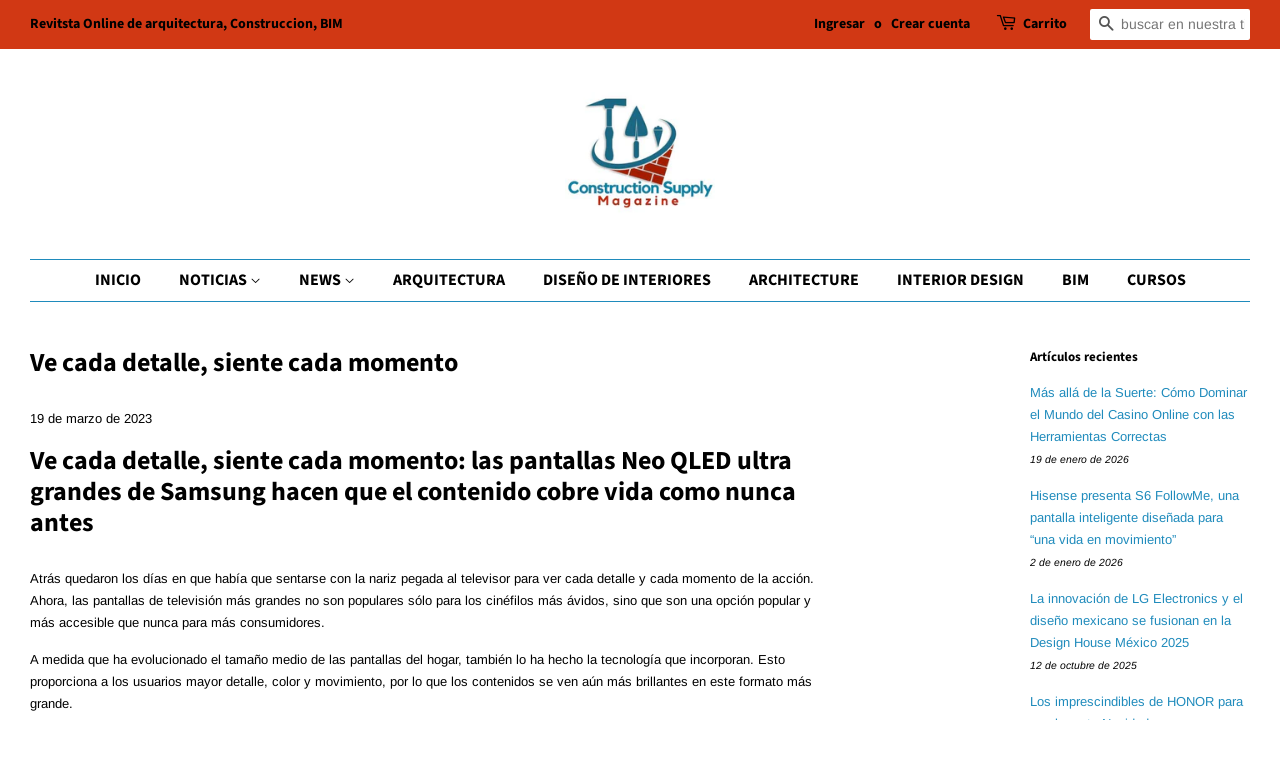

--- FILE ---
content_type: text/html; charset=utf-8
request_url: https://www.constructionsupplymagazine.com/blogs/tecnologia/ve-cada-detalle-siente-cada-momento
body_size: 33489
content:
<!doctype html>
<html class="no-js" lang="es">
<head>
	<!-- Added by AVADA SEO Suite -->
	<script>
  const avadaLightJsExclude = ['cdn.nfcube.com', 'assets/ecom.js', 'variant-title-king', 'linked_options_variants', 'smile-loader.js', 'smart-product-filter-search', 'rivo-loyalty-referrals', 'avada-cookie-consent', 'consentmo-gdpr', 'quinn', 'pandectes'];
  const avadaLightJsInclude = ['https://www.googletagmanager.com/', 'https://connect.facebook.net/', 'https://business-api.tiktok.com/', 'https://static.klaviyo.com/'];
  window.AVADA_SPEED_BLACKLIST = avadaLightJsInclude.map(item => new RegExp(item, 'i'));
  window.AVADA_SPEED_WHITELIST = avadaLightJsExclude.map(item => new RegExp(item, 'i'));
</script>

<script>
  const isSpeedUpEnable = !1769502672604 || Date.now() < 1769502672604;
  if (isSpeedUpEnable) {
    const avadaSpeedUp=1;
    if(isSpeedUpEnable) {
  function _0x53d9(){const _0x170185=['nodeType','63369lszPLx','iKPvb','HVOeQ','Avada\x20cann','ZrZqm','3863800QrUFjW','kTvxK','2247192hCVzur','getAttribu','fSThr','getOwnProp','disconnect','stener','type','removeEven','prototype','chwwO','tGtjK','D_BLACKLIS','iLLZu','2136ktFTsV','SCRIPT','observe','ptexecute','listener','applicatio','whitelist','beforescri','WTgRI','removeChil','toString','script','e=\x22','tFvnw','script[src','JNnKq','dHASL','warn','splice','NsUJZ','urocl','documentEl','VSqHW','querySelec','D_WHITELIS','wheel','itmxP','hMRjL','qRLVy','tagName','JGbBg','GHjch','YmmvJ','ent','QFogi','anFcU','name','some','options','wWnZL','head','ZAAUA','OOkjo','BKIcp','swzTT','toLowerCas','82652hFIPyX','qFqmP','4060362ANYaFw','WTKUX','ertyDescri','6263585qGddVJ','VnIiw','mayIQ','gQMba','test','FkDlF','parentElem','addEventLi','filter','keydown','AVADA_SPEE','mousemove','text/javas','ad\x20script','map','defineProp','ault','OEUDj','wWCAa','JkVKx','call','ayISI','n/javascri','hjpTX','fnfiT','forEach','touchstart','LQYPD','zFqqZ','xDeJh','push','value','attributes','erties','ement','GavtH','cript','bQbpj','preventDef','blacklist','Guypn','every','czMAC','touchmove','SxZcH','/blocked','KEjiW','tListener','\x5c$&','ptor','geSDJ','7QTFVxh','get','string','170478TNKaMQ','touchend','srwZD','src','blackliste','set','replace','appendChil','OJdKO','jblnV','length','ot\x20lazy\x20lo','HxEaK','setAttribu','torAll','javascript','bind','script[typ','createElem'];_0x53d9=function(){return _0x170185;};return _0x53d9();}function _0x24be(_0x50f909,_0x28e12b){_0x50f909=_0x50f909-(-0x1*-0x1da7+0x25f5+-0x1*0x42a7);const _0x883a1c=_0x53d9();let _0x1a279c=_0x883a1c[_0x50f909];return _0x1a279c;}(function(_0xe92e08,_0x5b766b){const _0x4ffdf8=_0x24be,_0x18a97e=_0xe92e08();while(!![]){try{const _0x3fb055=-parseInt(_0x4ffdf8(0x140))/(-0x19ec+0x2257+0x2*-0x435)+parseInt(_0x4ffdf8(0x17b))/(-0x1*0x15f7+-0xe*-0x1bc+-0x3*0xc5)+-parseInt(_0x4ffdf8(0x105))/(-0xd99+0x1d1f+-0x1*0xf83)+-parseInt(_0x4ffdf8(0x103))/(0x1*-0xc1+-0x278+-0x1*-0x33d)+parseInt(_0x4ffdf8(0x145))/(0x133e+0x1766+-0xe35*0x3)+parseInt(_0x4ffdf8(0x142))/(-0x5e*0x2+-0x228f+0x2351)*(-parseInt(_0x4ffdf8(0x178))/(0x23d8+0x394+0x7e1*-0x5))+-parseInt(_0x4ffdf8(0x112))/(-0x14db+0x164c+-0x169)*(-parseInt(_0x4ffdf8(0xfe))/(-0x4*0x834+0x2*0x7b1+0x1177));if(_0x3fb055===_0x5b766b)break;else _0x18a97e['push'](_0x18a97e['shift']());}catch(_0x34ac6c){_0x18a97e['push'](_0x18a97e['shift']());}}}(_0x53d9,-0x24793*-0x3+-0x9e172+0x1*0xe630f),(function(){const _0xff2fbc=_0x24be,_0x2f57ed={'ZrZqm':function(_0x1dee8a,_0x6ac0f){return _0x1dee8a!==_0x6ac0f;},'chwwO':_0xff2fbc(0x120)+']','SxZcH':function(_0x777c92,_0xa20e53){return _0x777c92<_0xa20e53;},'LQYPD':_0xff2fbc(0x17e),'iLLZu':function(_0xed6c30,_0x187881,_0x3f0a6d){return _0xed6c30(_0x187881,_0x3f0a6d);},'wWnZL':_0xff2fbc(0x151)+_0xff2fbc(0x169),'wWCAa':function(_0x5cfd61,_0x199fab){return _0x5cfd61===_0x199fab;},'bQbpj':_0xff2fbc(0x10b),'tFvnw':_0xff2fbc(0x119)+_0xff2fbc(0x115),'OOkjo':function(_0x3bd611,_0x5a8d7f){return _0x3bd611<_0x5a8d7f;},'FkDlF':_0xff2fbc(0x113),'QFogi':function(_0x34810c,_0x1d034b){return _0x34810c(_0x1d034b);},'OEUDj':_0xff2fbc(0x11d),'WTKUX':function(_0x188f43,_0x4fc1a6){return _0x188f43||_0x4fc1a6;},'itmxP':_0xff2fbc(0x117)+_0xff2fbc(0x15b)+'pt','YmmvJ':function(_0x34088e,_0x2b81b3){return _0x34088e-_0x2b81b3;},'JkVKx':_0xff2fbc(0x17a),'hjpTX':function(_0x1f46e7,_0x45929b){return _0x1f46e7 instanceof _0x45929b;},'ayISI':function(_0x5a1d13,_0x203f93){return _0x5a1d13!==_0x203f93;},'OJdKO':_0xff2fbc(0x175),'srwZD':function(_0x42dee5,_0x364f8a){return _0x42dee5+_0x364f8a;},'dHASL':function(_0x3b599f,_0x281c80){return _0x3b599f instanceof _0x281c80;},'fnfiT':function(_0xc6c60f,_0x106e1f){return _0xc6c60f<_0x106e1f;},'GavtH':function(_0x2f27bb,_0x19300c){return _0x2f27bb+_0x19300c;},'urocl':function(_0x5dd4b6,_0x1e26f1){return _0x5dd4b6+_0x1e26f1;},'GHjch':_0xff2fbc(0xfb)+_0xff2fbc(0x11e),'mayIQ':function(_0x1e2ba3,_0x4d5e4c){return _0x1e2ba3===_0x4d5e4c;},'VSqHW':function(_0x4551a4,_0x2dcf19,_0x3aee60){return _0x4551a4(_0x2dcf19,_0x3aee60);},'xDeJh':function(_0x29445f,_0x289c12,_0x54ba48){return _0x29445f(_0x289c12,_0x54ba48);},'Guypn':function(_0xacc4ca,_0x4e87ca,_0x4d2103){return _0xacc4ca(_0x4e87ca,_0x4d2103);},'JNnKq':_0xff2fbc(0x101)+_0xff2fbc(0xf5)+_0xff2fbc(0x152),'kTvxK':_0xff2fbc(0xf9)+_0xff2fbc(0x172),'zFqqZ':function(_0x3730f5){return _0x3730f5();},'WTgRI':_0xff2fbc(0x14e),'anFcU':_0xff2fbc(0x150),'ZAAUA':_0xff2fbc(0x17c),'qFqmP':_0xff2fbc(0x170),'KEjiW':_0xff2fbc(0x15f),'NsUJZ':_0xff2fbc(0x12b)},_0xb16980=_0x2f57ed[_0xff2fbc(0x104)],_0x47bd2e={'blacklist':window[_0xff2fbc(0x14f)+_0xff2fbc(0x110)+'T'],'whitelist':window[_0xff2fbc(0x14f)+_0xff2fbc(0x12a)+'T']},_0x248772={'blacklisted':[]},_0x178497=(_0x426964,_0x2c7f5b)=>{const _0x5416c4=_0xff2fbc;return _0x426964&&(!_0x2c7f5b||_0x2f57ed[_0x5416c4(0x102)](_0x2c7f5b,_0xb16980))&&(!_0x47bd2e[_0x5416c4(0x16c)]||_0x47bd2e[_0x5416c4(0x16c)][_0x5416c4(0x137)](_0x47721c=>_0x47721c[_0x5416c4(0x149)](_0x426964)))&&(!_0x47bd2e[_0x5416c4(0x118)]||_0x47bd2e[_0x5416c4(0x118)][_0x5416c4(0x16e)](_0x207973=>!_0x207973[_0x5416c4(0x149)](_0x426964)));},_0x40cf91=()=>{const _0x2f793e=_0xff2fbc,_0x1d1d53=document[_0x2f793e(0x129)+_0x2f793e(0xf8)](_0x2f57ed[_0x2f793e(0x10e)]);for(let _0x3fb931=0x1cf*-0x6+-0x1a94+-0x256e*-0x1;_0x2f57ed[_0x2f793e(0x171)](_0x3fb931,_0x1d1d53[_0x2f793e(0x185)]);_0x3fb931++){const _0x38533e=_0x1d1d53[_0x3fb931],_0x800692=_0x38533e[_0x2f793e(0x106)+'te'](_0x2f57ed[_0x2f793e(0x160)]),_0x5b607d=_0x38533e[_0x2f793e(0x10b)];_0x2f57ed[_0x2f793e(0x111)](_0x178497,_0x800692,_0x5b607d)&&(_0x248772[_0x2f793e(0x17f)+'d'][_0x2f793e(0x163)]([_0x38533e,_0x38533e[_0x2f793e(0x10b)]||_0x2f57ed[_0x2f793e(0x139)]]),_0x38533e[_0x2f793e(0x10b)]=_0xb16980,_0x38533e[_0x2f793e(0x14b)+_0x2f793e(0x133)]&&_0x38533e[_0x2f793e(0x14b)+_0x2f793e(0x133)][_0x2f793e(0x11b)+'d'](_0x38533e));}};_0x2f57ed[_0xff2fbc(0x161)](_0x40cf91);const _0xbb5296=function(_0x2bb24e){const _0x3ff688=_0xff2fbc,_0x27e915=_0x2bb24e[_0x3ff688(0x106)+'te'](_0x2f57ed[_0x3ff688(0x160)]);return _0x47bd2e[_0x3ff688(0x16c)]&&_0x47bd2e[_0x3ff688(0x16c)][_0x3ff688(0x16e)](_0x1c2c6c=>!_0x1c2c6c[_0x3ff688(0x149)](_0x27e915))||_0x47bd2e[_0x3ff688(0x118)]&&_0x47bd2e[_0x3ff688(0x118)][_0x3ff688(0x137)](_0x2b6512=>_0x2b6512[_0x3ff688(0x149)](_0x27e915));},_0x33df17=new MutationObserver(_0x413baf=>{const _0x1d0b36=_0xff2fbc,_0x4cfcd5={'gQMba':function(_0xcdde65,_0x5d0754){const _0x156976=_0x24be;return _0x2f57ed[_0x156976(0x157)](_0xcdde65,_0x5d0754);},'BKIcp':_0x2f57ed[_0x1d0b36(0x16a)],'tGtjK':_0x2f57ed[_0x1d0b36(0x11f)]};for(let _0x182781=-0x1abd+-0x212c+0x139*0x31;_0x2f57ed[_0x1d0b36(0x13c)](_0x182781,_0x413baf[_0x1d0b36(0x185)]);_0x182781++){const {addedNodes:_0x44a3be}=_0x413baf[_0x182781];for(let _0x38dacc=-0x3a2*0x1+0x22d4+0xf2*-0x21;_0x2f57ed[_0x1d0b36(0x13c)](_0x38dacc,_0x44a3be[_0x1d0b36(0x185)]);_0x38dacc++){const _0x26f43d=_0x44a3be[_0x38dacc];if(_0x2f57ed[_0x1d0b36(0x157)](_0x26f43d[_0x1d0b36(0xfd)],-0x6*0x1c5+-0x17b9+0x2258)&&_0x2f57ed[_0x1d0b36(0x157)](_0x26f43d[_0x1d0b36(0x12f)],_0x2f57ed[_0x1d0b36(0x14a)])){const _0x2dcdfe=_0x26f43d[_0x1d0b36(0x17e)],_0x58838a=_0x26f43d[_0x1d0b36(0x10b)];if(_0x2f57ed[_0x1d0b36(0x111)](_0x178497,_0x2dcdfe,_0x58838a)){_0x248772[_0x1d0b36(0x17f)+'d'][_0x1d0b36(0x163)]([_0x26f43d,_0x26f43d[_0x1d0b36(0x10b)]]),_0x26f43d[_0x1d0b36(0x10b)]=_0xb16980;const _0x470019=function(_0x2c4fa4){const _0x4244cb=_0x1d0b36;if(_0x4cfcd5[_0x4244cb(0x148)](_0x26f43d[_0x4244cb(0x106)+'te'](_0x4cfcd5[_0x4244cb(0x13d)]),_0xb16980))_0x2c4fa4[_0x4244cb(0x16b)+_0x4244cb(0x155)]();_0x26f43d[_0x4244cb(0x10c)+_0x4244cb(0x174)](_0x4cfcd5[_0x4244cb(0x10f)],_0x470019);};_0x26f43d[_0x1d0b36(0x14c)+_0x1d0b36(0x10a)](_0x2f57ed[_0x1d0b36(0x11f)],_0x470019),_0x26f43d[_0x1d0b36(0x14b)+_0x1d0b36(0x133)]&&_0x26f43d[_0x1d0b36(0x14b)+_0x1d0b36(0x133)][_0x1d0b36(0x11b)+'d'](_0x26f43d);}}}}});_0x33df17[_0xff2fbc(0x114)](document[_0xff2fbc(0x127)+_0xff2fbc(0x167)],{'childList':!![],'subtree':!![]});const _0x45c68d=/[|\\{}()\[\]^$+*?.]/g,_0x3775fa=function(..._0x45d527){const _0x2e307a=_0xff2fbc,_0xac15c3={'JGbBg':function(_0x35e8ca,_0x1ee533){const _0x2deca7=_0x24be;return _0x2f57ed[_0x2deca7(0x157)](_0x35e8ca,_0x1ee533);},'geSDJ':_0x2f57ed[_0x2e307a(0x158)],'VnIiw':function(_0x193aa8,_0x1f0af8){const _0x219e80=_0x2e307a;return _0x2f57ed[_0x219e80(0x15c)](_0x193aa8,_0x1f0af8);},'jblnV':function(_0x3fc5c0,_0x58daa9){const _0x4de5a5=_0x2e307a;return _0x2f57ed[_0x4de5a5(0x15a)](_0x3fc5c0,_0x58daa9);},'HxEaK':_0x2f57ed[_0x2e307a(0x183)],'iKPvb':function(_0x3fb14e,_0x5ca559){const _0xfae469=_0x2e307a;return _0x2f57ed[_0xfae469(0x17d)](_0x3fb14e,_0x5ca559);},'HVOeQ':function(_0x175fb0,_0x5b7d30){const _0x70f3df=_0x2e307a;return _0x2f57ed[_0x70f3df(0x122)](_0x175fb0,_0x5b7d30);}};_0x2f57ed[_0x2e307a(0x15d)](_0x45d527[_0x2e307a(0x185)],0x7*0x1+-0x1d63+0x1*0x1d5d)?(_0x47bd2e[_0x2e307a(0x16c)]=[],_0x47bd2e[_0x2e307a(0x118)]=[]):(_0x47bd2e[_0x2e307a(0x16c)]&&(_0x47bd2e[_0x2e307a(0x16c)]=_0x47bd2e[_0x2e307a(0x16c)][_0x2e307a(0x14d)](_0x1bc596=>_0x45d527[_0x2e307a(0x16e)](_0x3d2932=>{const _0x534123=_0x2e307a;if(_0xac15c3[_0x534123(0x130)](typeof _0x3d2932,_0xac15c3[_0x534123(0x177)]))return!_0x1bc596[_0x534123(0x149)](_0x3d2932);else{if(_0xac15c3[_0x534123(0x146)](_0x3d2932,RegExp))return _0xac15c3[_0x534123(0x184)](_0x1bc596[_0x534123(0x11c)](),_0x3d2932[_0x534123(0x11c)]());}}))),_0x47bd2e[_0x2e307a(0x118)]&&(_0x47bd2e[_0x2e307a(0x118)]=[..._0x47bd2e[_0x2e307a(0x118)],..._0x45d527[_0x2e307a(0x153)](_0x3494ff=>{const _0x4c562e=_0x2e307a;if(_0xac15c3[_0x4c562e(0x130)](typeof _0x3494ff,_0xac15c3[_0x4c562e(0x177)])){const _0x28b4d9=_0x3494ff[_0x4c562e(0x181)](_0x45c68d,_0xac15c3[_0x4c562e(0xf6)]),_0x48ec3d=_0xac15c3[_0x4c562e(0xff)](_0xac15c3[_0x4c562e(0xff)]('.*',_0x28b4d9),'.*');if(_0x47bd2e[_0x4c562e(0x118)][_0x4c562e(0x16e)](_0x1f9deb=>_0x1f9deb[_0x4c562e(0x11c)]()!==_0x48ec3d[_0x4c562e(0x11c)]()))return new RegExp(_0x48ec3d);}else{if(_0xac15c3[_0x4c562e(0x100)](_0x3494ff,RegExp)){if(_0x47bd2e[_0x4c562e(0x118)][_0x4c562e(0x16e)](_0x380cb3=>_0x380cb3[_0x4c562e(0x11c)]()!==_0x3494ff[_0x4c562e(0x11c)]()))return _0x3494ff;}}return null;})[_0x2e307a(0x14d)](Boolean)]));const _0x13bd30=document[_0x2e307a(0x129)+_0x2e307a(0xf8)](_0x2f57ed[_0x2e307a(0x168)](_0x2f57ed[_0x2e307a(0x126)](_0x2f57ed[_0x2e307a(0x131)],_0xb16980),'\x22]'));for(let _0x5d62ab=0xbd*-0x21+0x27c+0x15e1;_0x2f57ed[_0x2e307a(0x171)](_0x5d62ab,_0x13bd30[_0x2e307a(0x185)]);_0x5d62ab++){const _0x4c3f51=_0x13bd30[_0x5d62ab];_0x2f57ed[_0x2e307a(0x134)](_0xbb5296,_0x4c3f51)&&(_0x248772[_0x2e307a(0x17f)+'d'][_0x2e307a(0x163)]([_0x4c3f51,_0x2f57ed[_0x2e307a(0x12c)]]),_0x4c3f51[_0x2e307a(0x14b)+_0x2e307a(0x133)][_0x2e307a(0x11b)+'d'](_0x4c3f51));}let _0x585fea=0x14ba+0x2*0xe02+-0x30be;[..._0x248772[_0x2e307a(0x17f)+'d']][_0x2e307a(0x15e)](([_0x378dab,_0x2e8a49],_0x1a1956)=>{const _0x38dadb=_0x2e307a;if(_0x2f57ed[_0x38dadb(0x134)](_0xbb5296,_0x378dab)){const _0x384dbb=document[_0x38dadb(0xfc)+_0x38dadb(0x133)](_0x2f57ed[_0x38dadb(0x156)]);for(let _0x17bbe9=0x10e1+0x1ef1*-0x1+0xe10;_0x2f57ed[_0x38dadb(0x13c)](_0x17bbe9,_0x378dab[_0x38dadb(0x165)][_0x38dadb(0x185)]);_0x17bbe9++){const _0x116e94=_0x378dab[_0x38dadb(0x165)][_0x17bbe9];_0x2f57ed[_0x38dadb(0x102)](_0x116e94[_0x38dadb(0x136)],_0x2f57ed[_0x38dadb(0x160)])&&_0x2f57ed[_0x38dadb(0x102)](_0x116e94[_0x38dadb(0x136)],_0x2f57ed[_0x38dadb(0x16a)])&&_0x384dbb[_0x38dadb(0xf7)+'te'](_0x116e94[_0x38dadb(0x136)],_0x378dab[_0x38dadb(0x165)][_0x17bbe9][_0x38dadb(0x164)]);}_0x384dbb[_0x38dadb(0xf7)+'te'](_0x2f57ed[_0x38dadb(0x160)],_0x378dab[_0x38dadb(0x17e)]),_0x384dbb[_0x38dadb(0xf7)+'te'](_0x2f57ed[_0x38dadb(0x16a)],_0x2f57ed[_0x38dadb(0x143)](_0x2e8a49,_0x2f57ed[_0x38dadb(0x12c)])),document[_0x38dadb(0x13a)][_0x38dadb(0x182)+'d'](_0x384dbb),_0x248772[_0x38dadb(0x17f)+'d'][_0x38dadb(0x124)](_0x2f57ed[_0x38dadb(0x132)](_0x1a1956,_0x585fea),0xd*0x11c+0x1ca3*-0x1+0xe38),_0x585fea++;}}),_0x47bd2e[_0x2e307a(0x16c)]&&_0x2f57ed[_0x2e307a(0x15d)](_0x47bd2e[_0x2e307a(0x16c)][_0x2e307a(0x185)],-0xa08*-0x2+-0xbe9*-0x1+-0x1ff8)&&_0x33df17[_0x2e307a(0x109)]();},_0x5aa465=document[_0xff2fbc(0xfc)+_0xff2fbc(0x133)],_0x11ab46={'src':Object[_0xff2fbc(0x108)+_0xff2fbc(0x144)+_0xff2fbc(0x176)](HTMLScriptElement[_0xff2fbc(0x10d)],_0x2f57ed[_0xff2fbc(0x160)]),'type':Object[_0xff2fbc(0x108)+_0xff2fbc(0x144)+_0xff2fbc(0x176)](HTMLScriptElement[_0xff2fbc(0x10d)],_0x2f57ed[_0xff2fbc(0x16a)])};document[_0xff2fbc(0xfc)+_0xff2fbc(0x133)]=function(..._0x221205){const _0x3e372e=_0xff2fbc,_0x5bb2de={'czMAC':function(_0x48c7b5,_0x2de221,_0xa6e3f4){const _0x1d3ac0=_0x24be;return _0x2f57ed[_0x1d3ac0(0x16d)](_0x48c7b5,_0x2de221,_0xa6e3f4);},'fSThr':function(_0x203046,_0x32f0d5){const _0x45fb8b=_0x24be;return _0x2f57ed[_0x45fb8b(0x157)](_0x203046,_0x32f0d5);},'swzTT':_0x2f57ed[_0x3e372e(0x16a)],'qRLVy':function(_0x5c57aa,_0x465fbb){const _0x2d32b0=_0x3e372e;return _0x2f57ed[_0x2d32b0(0x147)](_0x5c57aa,_0x465fbb);},'hMRjL':_0x2f57ed[_0x3e372e(0x160)]};if(_0x2f57ed[_0x3e372e(0x102)](_0x221205[0x254*-0x7+0x9f3+0x659][_0x3e372e(0x13f)+'e'](),_0x2f57ed[_0x3e372e(0x156)]))return _0x5aa465[_0x3e372e(0xfa)](document)(..._0x221205);const _0x3e3535=_0x5aa465[_0x3e372e(0xfa)](document)(..._0x221205);try{let _0x333d2e=![],_0x363ac7=![],_0x4ce91b=![];Object[_0x3e372e(0x154)+_0x3e372e(0x166)](_0x3e3535,{'src':{..._0x11ab46[_0x3e372e(0x17e)],'set'(_0x5c91dc){const _0x5c1782=_0x3e372e;if(_0x333d2e)return;_0x333d2e=!![];try{const _0x24bf7f=_0x11ab46[_0x5c1782(0x10b)][_0x5c1782(0x179)][_0x5c1782(0x159)](this);_0x5bb2de[_0x5c1782(0x16f)](_0x178497,_0x5c91dc,_0x24bf7f)&&_0x11ab46[_0x5c1782(0x10b)][_0x5c1782(0x180)][_0x5c1782(0x159)](this,_0xb16980),_0x11ab46[_0x5c1782(0x17e)][_0x5c1782(0x180)][_0x5c1782(0x159)](this,_0x5c91dc);}finally{_0x333d2e=![];}}},'type':{..._0x11ab46[_0x3e372e(0x10b)],'get'(){const _0xd9e806=_0x3e372e,_0x292324=_0x11ab46[_0xd9e806(0x10b)][_0xd9e806(0x179)][_0xd9e806(0x159)](this);if(_0x363ac7)return _0x292324;const _0x1b650b=_0x11ab46[_0xd9e806(0x17e)][_0xd9e806(0x179)][_0xd9e806(0x159)](this);if(_0x2f57ed[_0xd9e806(0x147)](_0x292324,_0xb16980)||_0x2f57ed[_0xd9e806(0x128)](_0x178497,_0x1b650b,_0x292324))return null;return _0x292324;},'set'(_0x530bb5){const _0x19836a=_0x3e372e;if(_0x363ac7)return;_0x363ac7=!![];try{const _0x4fc489=_0x11ab46[_0x19836a(0x17e)][_0x19836a(0x179)][_0x19836a(0x159)](this),_0x2afeec=_0x11ab46[_0x19836a(0x10b)][_0x19836a(0x179)][_0x19836a(0x159)](this),_0x1e28b7=_0x2f57ed[_0x19836a(0x162)](_0x178497,_0x4fc489,_0x2afeec)?_0xb16980:_0x530bb5;_0x11ab46[_0x19836a(0x10b)][_0x19836a(0x180)][_0x19836a(0x159)](this,_0x1e28b7);}finally{_0x363ac7=![];}}}}),_0x3e3535[_0x3e372e(0xf7)+'te']=function(_0x370bc6,_0x179bf1){const _0x340cf9=_0x3e372e;if(_0x4ce91b){HTMLScriptElement[_0x340cf9(0x10d)][_0x340cf9(0xf7)+'te'][_0x340cf9(0x159)](_0x3e3535,_0x370bc6,_0x179bf1);return;}_0x4ce91b=!![];try{_0x5bb2de[_0x340cf9(0x107)](_0x370bc6,_0x5bb2de[_0x340cf9(0x13e)])||_0x5bb2de[_0x340cf9(0x12e)](_0x370bc6,_0x5bb2de[_0x340cf9(0x12d)])?_0x3e3535[_0x370bc6]=_0x179bf1:HTMLScriptElement[_0x340cf9(0x10d)][_0x340cf9(0xf7)+'te'][_0x340cf9(0x159)](_0x3e3535,_0x370bc6,_0x179bf1);}finally{_0x4ce91b=![];}};}catch(_0x23e9ca){console[_0x3e372e(0x123)](_0x2f57ed[_0x3e372e(0x121)],_0x23e9ca);}return _0x3e3535;};const _0x3a8f4d=[_0x2f57ed[_0xff2fbc(0x11a)],_0x2f57ed[_0xff2fbc(0x135)],_0x2f57ed[_0xff2fbc(0x13b)],_0x2f57ed[_0xff2fbc(0x141)],_0x2f57ed[_0xff2fbc(0x173)],_0x2f57ed[_0xff2fbc(0x125)]],_0x5e73de=_0x3a8f4d[_0xff2fbc(0x153)](_0x368d0e=>{return{'type':_0x368d0e,'listener':()=>_0x3775fa(),'options':{'passive':!![]}};});_0x5e73de[_0xff2fbc(0x15e)](_0x389598=>{const _0x51ec90=_0xff2fbc;document[_0x51ec90(0x14c)+_0x51ec90(0x10a)](_0x389598[_0x51ec90(0x10b)],_0x389598[_0x51ec90(0x116)],_0x389598[_0x51ec90(0x138)]);});}()));
}
    class LightJsLoader{constructor(e){this.jQs=[],this.listener=this.handleListener.bind(this,e),this.scripts=["default","defer","async"].reduce(((e,t)=>({...e,[t]:[]})),{});const t=this;e.forEach((e=>window.addEventListener(e,t.listener,{passive:!0})))}handleListener(e){const t=this;return e.forEach((e=>window.removeEventListener(e,t.listener))),"complete"===document.readyState?this.handleDOM():document.addEventListener("readystatechange",(e=>{if("complete"===e.target.readyState)return setTimeout(t.handleDOM.bind(t),1)}))}async handleDOM(){this.suspendEvent(),this.suspendJQuery(),this.findScripts(),this.preloadScripts();for(const e of Object.keys(this.scripts))await this.replaceScripts(this.scripts[e]);for(const e of["DOMContentLoaded","readystatechange"])await this.requestRepaint(),document.dispatchEvent(new Event("lightJS-"+e));document.lightJSonreadystatechange&&document.lightJSonreadystatechange();for(const e of["DOMContentLoaded","load"])await this.requestRepaint(),window.dispatchEvent(new Event("lightJS-"+e));await this.requestRepaint(),window.lightJSonload&&window.lightJSonload(),await this.requestRepaint(),this.jQs.forEach((e=>e(window).trigger("lightJS-jquery-load"))),window.dispatchEvent(new Event("lightJS-pageshow")),await this.requestRepaint(),window.lightJSonpageshow&&window.lightJSonpageshow()}async requestRepaint(){return new Promise((e=>requestAnimationFrame(e)))}findScripts(){document.querySelectorAll("script[type=lightJs]").forEach((e=>{e.hasAttribute("src")?e.hasAttribute("async")&&e.async?this.scripts.async.push(e):e.hasAttribute("defer")&&e.defer?this.scripts.defer.push(e):this.scripts.default.push(e):this.scripts.default.push(e)}))}preloadScripts(){const e=this,t=Object.keys(this.scripts).reduce(((t,n)=>[...t,...e.scripts[n]]),[]),n=document.createDocumentFragment();t.forEach((e=>{const t=e.getAttribute("src");if(!t)return;const s=document.createElement("link");s.href=t,s.rel="preload",s.as="script",n.appendChild(s)})),document.head.appendChild(n)}async replaceScripts(e){let t;for(;t=e.shift();)await this.requestRepaint(),new Promise((e=>{const n=document.createElement("script");[...t.attributes].forEach((e=>{"type"!==e.nodeName&&n.setAttribute(e.nodeName,e.nodeValue)})),t.hasAttribute("src")?(n.addEventListener("load",e),n.addEventListener("error",e)):(n.text=t.text,e()),t.parentNode.replaceChild(n,t)}))}suspendEvent(){const e={};[{obj:document,name:"DOMContentLoaded"},{obj:window,name:"DOMContentLoaded"},{obj:window,name:"load"},{obj:window,name:"pageshow"},{obj:document,name:"readystatechange"}].map((t=>function(t,n){function s(n){return e[t].list.indexOf(n)>=0?"lightJS-"+n:n}e[t]||(e[t]={list:[n],add:t.addEventListener,remove:t.removeEventListener},t.addEventListener=(...n)=>{n[0]=s(n[0]),e[t].add.apply(t,n)},t.removeEventListener=(...n)=>{n[0]=s(n[0]),e[t].remove.apply(t,n)})}(t.obj,t.name))),[{obj:document,name:"onreadystatechange"},{obj:window,name:"onpageshow"}].map((e=>function(e,t){let n=e[t];Object.defineProperty(e,t,{get:()=>n||function(){},set:s=>{e["lightJS"+t]=n=s}})}(e.obj,e.name)))}suspendJQuery(){const e=this;let t=window.jQuery;Object.defineProperty(window,"jQuery",{get:()=>t,set(n){if(!n||!n.fn||!e.jQs.includes(n))return void(t=n);n.fn.ready=n.fn.init.prototype.ready=e=>{e.bind(document)(n)};const s=n.fn.on;n.fn.on=n.fn.init.prototype.on=function(...e){if(window!==this[0])return s.apply(this,e),this;const t=e=>e.split(" ").map((e=>"load"===e||0===e.indexOf("load.")?"lightJS-jquery-load":e)).join(" ");return"string"==typeof e[0]||e[0]instanceof String?(e[0]=t(e[0]),s.apply(this,e),this):("object"==typeof e[0]&&Object.keys(e[0]).forEach((n=>{delete Object.assign(e[0],{[t(n)]:e[0][n]})[n]})),s.apply(this,e),this)},e.jQs.push(n),t=n}})}}
new LightJsLoader(["keydown","mousemove","touchend","touchmove","touchstart","wheel"]);
  }
</script> <!-- meta basic type product --><!-- meta basic type collection --><!-- meta basic type article -->

	<!-- /Added by AVADA SEO Suite -->

  <!-- Basic page needs ================================================== -->
  <meta charset="utf-8">
  <meta http-equiv="X-UA-Compatible" content="IE=edge,chrome=1">

  
  <link rel="shortcut icon" href="//www.constructionsupplymagazine.com/cdn/shop/files/292782183_694944648336265_5277875211469589946_n_32x32.jpg?v=1663271905" type="image/png" />
  

  <!-- Title and description ================================================== -->
  <title>
  Ve cada detalle, siente cada momento &ndash; Construction Supply Magazine
  </title>

  
  <meta name="description" content="Ve cada detalle, siente cada momento: las pantallas Neo QLED ultra grandes de Samsung hacen que el contenido cobre vida como nunca antes


Atrás quedaron los días en que había que sentarse con la nariz pegada al televisor para ver cada detalle y cada momento de la acción. Ahora, las pantallas de televisión más grandes no son populares sólo para los cinéfilos más ávidos, sino que son una opción popular y más accesible que nunca para más consumidores.
A medida que ha evolucionado el tamaño medio de las pantallas del hogar, también lo ha hecho la tecnología que incorporan. Esto proporciona a los usuarios mayor detalle, color y movimiento, por lo que los contenidos se ven aún más brillantes en este formato más grande.

 
Inaugurar la era de la visualización premium con Neo QLED 4K
A la vanguardia de las pantallas premium se encuentran las Neo QLED de Samsung, con tecnología Mini LED y Quantum dot de última generación que ofrece un contraste soberbio y una reproducción del color vívida y precisa. La excepcional calidad de imagen de Neo QLED es aún más evidente cuando se trata de una pantalla más grande.
El modelo QN100B 98″ Neo QLED 4K de Samsung ofrece a los usuarios el pináculo del control de luz ultra-fino gracias a la tecnología Quantum Matrix alimentada por una red masiva de Quantum Mini LEDs. Esto permite a los espectadores ver cada detalle en la pantalla, incluso en las escenas más oscuras, con colores y contrastes más profundos. Los sutiles matices de luz y color se analizan y desplazan escena a escena para que todos y cada uno de los fotogramas sean de la máxima calidad.
Más allá de su incomparable rendimiento como televisión para las películas, series y juegos favoritos de los usuarios, esta pantalla ha sido elogiada también por muchos expertos y usuarios del sector. IMAX elogió recientemente la enorme Neo QLED 4K de 98″ por su rendimiento en su entorno de referencia crítico al producir una imagen precisa de gran exactitud.
“Después de calibrar y revisar este nuevo modelo de televisor, puedo decir que nos entusiasmó ver lo cerca que la calidad de la imagen coincide con nuestro monitor de masterización de referencia que utilizamos en el trabajo de finalización de postproducción“, dijo Bruce Markoe, el SVP y Jefe de Postproducción de IMAX Corporation. “Vemos el valor de utilizar pantallas muy grandes y de alta calidad en la masterización de contenidos para los masters IMAX Enhanced. Disponer de una pantalla de gran tamaño con una calidad de imagen adecuada crea la mejor forma de aplicar y utilizar nuestra tecnología DMR durante el proceso de masterización.”
 


▲Bruce Markoe, Vicepresidente Senior y Jefe de Postproducción de IMAX Corporation

Un monitor de referencia es un dispositivo de visualización especializado que se utiliza para la gradación del color durante la postproducción. Los monitores de referencia deben producir una imagen muy precisa para que los equipos puedan crear el output más preciso y de alta calidad posible.
Para ofrecer una experiencia cinematográfica excepcional, las películas IMAX se producen con cámaras de hasta 16K de resolución, lo que significa que el monitor de masterización utilizado debe ser extremadamente preciso para mostrar con exactitud la idea de los creadores.

 
Eleva la experiencia de visualización Premium con Neo QLED 8K
Al dar un paso más allá del ya de por sí poderoso Neo QLED 4K, los usuarios se encuentran con Samsung Neo QLED 8K. Estas pantallas ofrecen la deslumbrante calidad de imagen que se espera de Samsung en una resolución 8K aún más brillante. Gracias a Neo Quantum Processor 8K, las redes neuronales de escalado de última generación garantizan que todos los contenidos se muestren con la máxima precisión y una calidad de imagen inmaculada.
 
A medida que las plataformas de streaming empiezan a ofrecer contenidos optimizados para una relación de pantalla más grande de 1.9:1, perfecta para una experiencia cinematográfica envolvente, tener una televisión 8K con una calidad de imagen de primera es una forma segura de prepararse para el futuro una instalación de entretenimiento para el hogar.
 
El aumento de las ventas de televisiones premium con Neo QLED 4K y 8K
Más contenido, mejores funciones y más cosas que hacer en la televisión significan que la tendencia de comprar pantallas cada vez más grandes no solo se espera que continúe, sino que incluso crezca. Según Omdia, se espera que el mercado de televisores de más de 80 pulgadas crezca de 2,8 millones de unidades en 2022 a 3,5 millones de unidades en 2023, más del 24%.
 
La línea de televisiones premium de Samsung también ha ayudado a consolidar su liderazgo en la industria de los televisores durante unos impresionantes 17 años. En 2022, Samsung vendió la asombrosa cifra de 9,65 millones de unidades de televisores QLED y Neo QLED, lo que elevó las ventas acumuladas a 35 millones de unidades desde el lanzamiento de su producto QLED en 2017.
 
Samsung también dominó el segmento de televisores ultra grandes en 2022, reportando 36,1% y 42,9% en términos de cuota de mercado para televisores de más de 75 pulgadas y 80 pulgadas, respectivamente. 
 
“Neo QLED ofrece una de las experiencias de visualización más premium para pantallas grandes de más de 75 pulgadas, y creemos que son el futuro del entretenimiento en el hogar“, dijo Seokwoo Yong, Vicepresidente Ejecutivo y Jefe Adjunto de Visual Display Business en Samsung Electronics. “A medida que más contenidos y funciones estén disponibles para los consumidores, las pantallas Neo QLED 4K y 8K ayudarán a los consumidores a sacar el máximo provecho de estos nuevos contenidos al tiempo que proporcionan impresionantes imágenes repletas de detalles realistas.”">
  

  <!-- Social meta ================================================== -->
  <!-- /snippets/social-meta-tags.liquid -->




<meta property="og:site_name" content="Construction Supply Magazine">
<meta property="og:url" content="https://www.constructionsupplymagazine.com/blogs/tecnologia/ve-cada-detalle-siente-cada-momento">
<meta property="og:title" content="Ve cada detalle, siente cada momento">
<meta property="og:type" content="article">
<meta property="og:description" content="Ve cada detalle, siente cada momento: las pantallas Neo QLED ultra grandes de Samsung hacen que el contenido cobre vida como nunca antes


Atrás quedaron los días en que había que sentarse con la nariz pegada al televisor para ver cada detalle y cada momento de la acción. Ahora, las pantallas de televisión más grandes no son populares sólo para los cinéfilos más ávidos, sino que son una opción popular y más accesible que nunca para más consumidores.
A medida que ha evolucionado el tamaño medio de las pantallas del hogar, también lo ha hecho la tecnología que incorporan. Esto proporciona a los usuarios mayor detalle, color y movimiento, por lo que los contenidos se ven aún más brillantes en este formato más grande.

 
Inaugurar la era de la visualización premium con Neo QLED 4K
A la vanguardia de las pantallas premium se encuentran las Neo QLED de Samsung, con tecnología Mini LED y Quantum dot de última generación que ofrece un contraste soberbio y una reproducción del color vívida y precisa. La excepcional calidad de imagen de Neo QLED es aún más evidente cuando se trata de una pantalla más grande.
El modelo QN100B 98″ Neo QLED 4K de Samsung ofrece a los usuarios el pináculo del control de luz ultra-fino gracias a la tecnología Quantum Matrix alimentada por una red masiva de Quantum Mini LEDs. Esto permite a los espectadores ver cada detalle en la pantalla, incluso en las escenas más oscuras, con colores y contrastes más profundos. Los sutiles matices de luz y color se analizan y desplazan escena a escena para que todos y cada uno de los fotogramas sean de la máxima calidad.
Más allá de su incomparable rendimiento como televisión para las películas, series y juegos favoritos de los usuarios, esta pantalla ha sido elogiada también por muchos expertos y usuarios del sector. IMAX elogió recientemente la enorme Neo QLED 4K de 98″ por su rendimiento en su entorno de referencia crítico al producir una imagen precisa de gran exactitud.
“Después de calibrar y revisar este nuevo modelo de televisor, puedo decir que nos entusiasmó ver lo cerca que la calidad de la imagen coincide con nuestro monitor de masterización de referencia que utilizamos en el trabajo de finalización de postproducción“, dijo Bruce Markoe, el SVP y Jefe de Postproducción de IMAX Corporation. “Vemos el valor de utilizar pantallas muy grandes y de alta calidad en la masterización de contenidos para los masters IMAX Enhanced. Disponer de una pantalla de gran tamaño con una calidad de imagen adecuada crea la mejor forma de aplicar y utilizar nuestra tecnología DMR durante el proceso de masterización.”
 


▲Bruce Markoe, Vicepresidente Senior y Jefe de Postproducción de IMAX Corporation

Un monitor de referencia es un dispositivo de visualización especializado que se utiliza para la gradación del color durante la postproducción. Los monitores de referencia deben producir una imagen muy precisa para que los equipos puedan crear el output más preciso y de alta calidad posible.
Para ofrecer una experiencia cinematográfica excepcional, las películas IMAX se producen con cámaras de hasta 16K de resolución, lo que significa que el monitor de masterización utilizado debe ser extremadamente preciso para mostrar con exactitud la idea de los creadores.

 
Eleva la experiencia de visualización Premium con Neo QLED 8K
Al dar un paso más allá del ya de por sí poderoso Neo QLED 4K, los usuarios se encuentran con Samsung Neo QLED 8K. Estas pantallas ofrecen la deslumbrante calidad de imagen que se espera de Samsung en una resolución 8K aún más brillante. Gracias a Neo Quantum Processor 8K, las redes neuronales de escalado de última generación garantizan que todos los contenidos se muestren con la máxima precisión y una calidad de imagen inmaculada.
 
A medida que las plataformas de streaming empiezan a ofrecer contenidos optimizados para una relación de pantalla más grande de 1.9:1, perfecta para una experiencia cinematográfica envolvente, tener una televisión 8K con una calidad de imagen de primera es una forma segura de prepararse para el futuro una instalación de entretenimiento para el hogar.
 
El aumento de las ventas de televisiones premium con Neo QLED 4K y 8K
Más contenido, mejores funciones y más cosas que hacer en la televisión significan que la tendencia de comprar pantallas cada vez más grandes no solo se espera que continúe, sino que incluso crezca. Según Omdia, se espera que el mercado de televisores de más de 80 pulgadas crezca de 2,8 millones de unidades en 2022 a 3,5 millones de unidades en 2023, más del 24%.
 
La línea de televisiones premium de Samsung también ha ayudado a consolidar su liderazgo en la industria de los televisores durante unos impresionantes 17 años. En 2022, Samsung vendió la asombrosa cifra de 9,65 millones de unidades de televisores QLED y Neo QLED, lo que elevó las ventas acumuladas a 35 millones de unidades desde el lanzamiento de su producto QLED en 2017.
 
Samsung también dominó el segmento de televisores ultra grandes en 2022, reportando 36,1% y 42,9% en términos de cuota de mercado para televisores de más de 75 pulgadas y 80 pulgadas, respectivamente. 
 
“Neo QLED ofrece una de las experiencias de visualización más premium para pantallas grandes de más de 75 pulgadas, y creemos que son el futuro del entretenimiento en el hogar“, dijo Seokwoo Yong, Vicepresidente Ejecutivo y Jefe Adjunto de Visual Display Business en Samsung Electronics. “A medida que más contenidos y funciones estén disponibles para los consumidores, las pantallas Neo QLED 4K y 8K ayudarán a los consumidores a sacar el máximo provecho de estos nuevos contenidos al tiempo que proporcionan impresionantes imágenes repletas de detalles realistas.”">

<meta property="og:image" content="http://www.constructionsupplymagazine.com/cdn/shop/articles/Neo-QLED_IMAX_main1_1200x1200.jpg?v=1679288844">
<meta property="og:image:secure_url" content="https://www.constructionsupplymagazine.com/cdn/shop/articles/Neo-QLED_IMAX_main1_1200x1200.jpg?v=1679288844">


  <meta name="twitter:site" content="@ConstructionMx">

<meta name="twitter:card" content="summary_large_image">
<meta name="twitter:title" content="Ve cada detalle, siente cada momento">
<meta name="twitter:description" content="Ve cada detalle, siente cada momento: las pantallas Neo QLED ultra grandes de Samsung hacen que el contenido cobre vida como nunca antes


Atrás quedaron los días en que había que sentarse con la nariz pegada al televisor para ver cada detalle y cada momento de la acción. Ahora, las pantallas de televisión más grandes no son populares sólo para los cinéfilos más ávidos, sino que son una opción popular y más accesible que nunca para más consumidores.
A medida que ha evolucionado el tamaño medio de las pantallas del hogar, también lo ha hecho la tecnología que incorporan. Esto proporciona a los usuarios mayor detalle, color y movimiento, por lo que los contenidos se ven aún más brillantes en este formato más grande.

 
Inaugurar la era de la visualización premium con Neo QLED 4K
A la vanguardia de las pantallas premium se encuentran las Neo QLED de Samsung, con tecnología Mini LED y Quantum dot de última generación que ofrece un contraste soberbio y una reproducción del color vívida y precisa. La excepcional calidad de imagen de Neo QLED es aún más evidente cuando se trata de una pantalla más grande.
El modelo QN100B 98″ Neo QLED 4K de Samsung ofrece a los usuarios el pináculo del control de luz ultra-fino gracias a la tecnología Quantum Matrix alimentada por una red masiva de Quantum Mini LEDs. Esto permite a los espectadores ver cada detalle en la pantalla, incluso en las escenas más oscuras, con colores y contrastes más profundos. Los sutiles matices de luz y color se analizan y desplazan escena a escena para que todos y cada uno de los fotogramas sean de la máxima calidad.
Más allá de su incomparable rendimiento como televisión para las películas, series y juegos favoritos de los usuarios, esta pantalla ha sido elogiada también por muchos expertos y usuarios del sector. IMAX elogió recientemente la enorme Neo QLED 4K de 98″ por su rendimiento en su entorno de referencia crítico al producir una imagen precisa de gran exactitud.
“Después de calibrar y revisar este nuevo modelo de televisor, puedo decir que nos entusiasmó ver lo cerca que la calidad de la imagen coincide con nuestro monitor de masterización de referencia que utilizamos en el trabajo de finalización de postproducción“, dijo Bruce Markoe, el SVP y Jefe de Postproducción de IMAX Corporation. “Vemos el valor de utilizar pantallas muy grandes y de alta calidad en la masterización de contenidos para los masters IMAX Enhanced. Disponer de una pantalla de gran tamaño con una calidad de imagen adecuada crea la mejor forma de aplicar y utilizar nuestra tecnología DMR durante el proceso de masterización.”
 


▲Bruce Markoe, Vicepresidente Senior y Jefe de Postproducción de IMAX Corporation

Un monitor de referencia es un dispositivo de visualización especializado que se utiliza para la gradación del color durante la postproducción. Los monitores de referencia deben producir una imagen muy precisa para que los equipos puedan crear el output más preciso y de alta calidad posible.
Para ofrecer una experiencia cinematográfica excepcional, las películas IMAX se producen con cámaras de hasta 16K de resolución, lo que significa que el monitor de masterización utilizado debe ser extremadamente preciso para mostrar con exactitud la idea de los creadores.

 
Eleva la experiencia de visualización Premium con Neo QLED 8K
Al dar un paso más allá del ya de por sí poderoso Neo QLED 4K, los usuarios se encuentran con Samsung Neo QLED 8K. Estas pantallas ofrecen la deslumbrante calidad de imagen que se espera de Samsung en una resolución 8K aún más brillante. Gracias a Neo Quantum Processor 8K, las redes neuronales de escalado de última generación garantizan que todos los contenidos se muestren con la máxima precisión y una calidad de imagen inmaculada.
 
A medida que las plataformas de streaming empiezan a ofrecer contenidos optimizados para una relación de pantalla más grande de 1.9:1, perfecta para una experiencia cinematográfica envolvente, tener una televisión 8K con una calidad de imagen de primera es una forma segura de prepararse para el futuro una instalación de entretenimiento para el hogar.
 
El aumento de las ventas de televisiones premium con Neo QLED 4K y 8K
Más contenido, mejores funciones y más cosas que hacer en la televisión significan que la tendencia de comprar pantallas cada vez más grandes no solo se espera que continúe, sino que incluso crezca. Según Omdia, se espera que el mercado de televisores de más de 80 pulgadas crezca de 2,8 millones de unidades en 2022 a 3,5 millones de unidades en 2023, más del 24%.
 
La línea de televisiones premium de Samsung también ha ayudado a consolidar su liderazgo en la industria de los televisores durante unos impresionantes 17 años. En 2022, Samsung vendió la asombrosa cifra de 9,65 millones de unidades de televisores QLED y Neo QLED, lo que elevó las ventas acumuladas a 35 millones de unidades desde el lanzamiento de su producto QLED en 2017.
 
Samsung también dominó el segmento de televisores ultra grandes en 2022, reportando 36,1% y 42,9% en términos de cuota de mercado para televisores de más de 75 pulgadas y 80 pulgadas, respectivamente. 
 
“Neo QLED ofrece una de las experiencias de visualización más premium para pantallas grandes de más de 75 pulgadas, y creemos que son el futuro del entretenimiento en el hogar“, dijo Seokwoo Yong, Vicepresidente Ejecutivo y Jefe Adjunto de Visual Display Business en Samsung Electronics. “A medida que más contenidos y funciones estén disponibles para los consumidores, las pantallas Neo QLED 4K y 8K ayudarán a los consumidores a sacar el máximo provecho de estos nuevos contenidos al tiempo que proporcionan impresionantes imágenes repletas de detalles realistas.”">


  <!-- Helpers ================================================== -->
  <link rel="canonical" href="https://www.constructionsupplymagazine.com/blogs/tecnologia/ve-cada-detalle-siente-cada-momento">
  <meta name="viewport" content="width=device-width,initial-scale=1">
  <meta name="theme-color" content="#1f8bbc">

  <!-- CSS ================================================== -->
  <link href="//www.constructionsupplymagazine.com/cdn/shop/t/12/assets/timber.scss.css?v=109988258556061639791762936105" rel="stylesheet" type="text/css" media="all" />
  <link href="//www.constructionsupplymagazine.com/cdn/shop/t/12/assets/theme.scss.css?v=146323593260598417221762936105" rel="stylesheet" type="text/css" media="all" />
  <style data-shopify>
  :root {
    --color-body-text: #000000;
    --color-body: #ffffff;
  }
</style>


  <script>
    window.theme = window.theme || {};

    var theme = {
      strings: {
        addToCart: "Agregar al carrito",
        soldOut: "Agotado",
        unavailable: "No disponible",
        zoomClose: "Cerrar (esc)",
        zoomPrev: "Anterior (tecla de flecha izquierda)",
        zoomNext: "Siguiente (tecla de flecha derecha)",
        addressError: "No se puede encontrar esa dirección",
        addressNoResults: "No results for that address",
        addressQueryLimit: "Se ha excedido el límite de uso de la API de Google . Considere la posibilidad de actualizar a un \u003ca href=\"https:\/\/developers.google.com\/maps\/premium\/usage-limits\"\u003ePlan Premium\u003c\/a\u003e.",
        authError: "Hubo un problema de autenticación con su cuenta de Google Maps API."
      },
      settings: {
        // Adding some settings to allow the editor to update correctly when they are changed
        enableWideLayout: true,
        typeAccentTransform: true,
        typeAccentSpacing: false,
        baseFontSize: '13px',
        headerBaseFontSize: '26px',
        accentFontSize: '16px'
      },
      variables: {
        mediaQueryMedium: 'screen and (max-width: 768px)',
        bpSmall: false
      },
      moneyFormat: "$ {{amount}}"
    };if (sessionStorage.getItem("breadcrumb")) {
        sessionStorage.removeItem("breadcrumb")
      }document.documentElement.className = document.documentElement.className.replace('no-js', 'supports-js');
  </script>

  <!-- Header hook for plugins ================================================== -->
  <script>window.performance && window.performance.mark && window.performance.mark('shopify.content_for_header.start');</script><meta id="shopify-digital-wallet" name="shopify-digital-wallet" content="/25387742/digital_wallets/dialog">
<link rel="alternate" type="application/atom+xml" title="Feed" href="/blogs/tecnologia.atom" />
<script async="async" src="/checkouts/internal/preloads.js?locale=es-MX"></script>
<script id="shopify-features" type="application/json">{"accessToken":"2c08fd5d1ab08611b4ddcd493e723120","betas":["rich-media-storefront-analytics"],"domain":"www.constructionsupplymagazine.com","predictiveSearch":true,"shopId":25387742,"locale":"es"}</script>
<script>var Shopify = Shopify || {};
Shopify.shop = "allthingswaveplate.myshopify.com";
Shopify.locale = "es";
Shopify.currency = {"active":"MXN","rate":"1.0"};
Shopify.country = "MX";
Shopify.theme = {"name":"Minimal","id":120464932910,"schema_name":"Minimal","schema_version":"12.6.0","theme_store_id":380,"role":"main"};
Shopify.theme.handle = "null";
Shopify.theme.style = {"id":null,"handle":null};
Shopify.cdnHost = "www.constructionsupplymagazine.com/cdn";
Shopify.routes = Shopify.routes || {};
Shopify.routes.root = "/";</script>
<script type="module">!function(o){(o.Shopify=o.Shopify||{}).modules=!0}(window);</script>
<script>!function(o){function n(){var o=[];function n(){o.push(Array.prototype.slice.apply(arguments))}return n.q=o,n}var t=o.Shopify=o.Shopify||{};t.loadFeatures=n(),t.autoloadFeatures=n()}(window);</script>
<script id="shop-js-analytics" type="application/json">{"pageType":"article"}</script>
<script defer="defer" async type="module" src="//www.constructionsupplymagazine.com/cdn/shopifycloud/shop-js/modules/v2/client.init-shop-cart-sync_2Gr3Q33f.es.esm.js"></script>
<script defer="defer" async type="module" src="//www.constructionsupplymagazine.com/cdn/shopifycloud/shop-js/modules/v2/chunk.common_noJfOIa7.esm.js"></script>
<script defer="defer" async type="module" src="//www.constructionsupplymagazine.com/cdn/shopifycloud/shop-js/modules/v2/chunk.modal_Deo2FJQo.esm.js"></script>
<script type="module">
  await import("//www.constructionsupplymagazine.com/cdn/shopifycloud/shop-js/modules/v2/client.init-shop-cart-sync_2Gr3Q33f.es.esm.js");
await import("//www.constructionsupplymagazine.com/cdn/shopifycloud/shop-js/modules/v2/chunk.common_noJfOIa7.esm.js");
await import("//www.constructionsupplymagazine.com/cdn/shopifycloud/shop-js/modules/v2/chunk.modal_Deo2FJQo.esm.js");

  window.Shopify.SignInWithShop?.initShopCartSync?.({"fedCMEnabled":true,"windoidEnabled":true});

</script>
<script id="__st">var __st={"a":25387742,"offset":-21600,"reqid":"846268c9-6f25-403d-88a5-c11431a17dd2-1769495748","pageurl":"www.constructionsupplymagazine.com\/blogs\/tecnologia\/ve-cada-detalle-siente-cada-momento","s":"articles-557007437870","u":"926e5af0ed32","p":"article","rtyp":"article","rid":557007437870};</script>
<script>window.ShopifyPaypalV4VisibilityTracking = true;</script>
<script id="captcha-bootstrap">!function(){'use strict';const t='contact',e='account',n='new_comment',o=[[t,t],['blogs',n],['comments',n],[t,'customer']],c=[[e,'customer_login'],[e,'guest_login'],[e,'recover_customer_password'],[e,'create_customer']],r=t=>t.map((([t,e])=>`form[action*='/${t}']:not([data-nocaptcha='true']) input[name='form_type'][value='${e}']`)).join(','),a=t=>()=>t?[...document.querySelectorAll(t)].map((t=>t.form)):[];function s(){const t=[...o],e=r(t);return a(e)}const i='password',u='form_key',d=['recaptcha-v3-token','g-recaptcha-response','h-captcha-response',i],f=()=>{try{return window.sessionStorage}catch{return}},m='__shopify_v',_=t=>t.elements[u];function p(t,e,n=!1){try{const o=window.sessionStorage,c=JSON.parse(o.getItem(e)),{data:r}=function(t){const{data:e,action:n}=t;return t[m]||n?{data:e,action:n}:{data:t,action:n}}(c);for(const[e,n]of Object.entries(r))t.elements[e]&&(t.elements[e].value=n);n&&o.removeItem(e)}catch(o){console.error('form repopulation failed',{error:o})}}const l='form_type',E='cptcha';function T(t){t.dataset[E]=!0}const w=window,h=w.document,L='Shopify',v='ce_forms',y='captcha';let A=!1;((t,e)=>{const n=(g='f06e6c50-85a8-45c8-87d0-21a2b65856fe',I='https://cdn.shopify.com/shopifycloud/storefront-forms-hcaptcha/ce_storefront_forms_captcha_hcaptcha.v1.5.2.iife.js',D={infoText:'Protegido por hCaptcha',privacyText:'Privacidad',termsText:'Términos'},(t,e,n)=>{const o=w[L][v],c=o.bindForm;if(c)return c(t,g,e,D).then(n);var r;o.q.push([[t,g,e,D],n]),r=I,A||(h.body.append(Object.assign(h.createElement('script'),{id:'captcha-provider',async:!0,src:r})),A=!0)});var g,I,D;w[L]=w[L]||{},w[L][v]=w[L][v]||{},w[L][v].q=[],w[L][y]=w[L][y]||{},w[L][y].protect=function(t,e){n(t,void 0,e),T(t)},Object.freeze(w[L][y]),function(t,e,n,w,h,L){const[v,y,A,g]=function(t,e,n){const i=e?o:[],u=t?c:[],d=[...i,...u],f=r(d),m=r(i),_=r(d.filter((([t,e])=>n.includes(e))));return[a(f),a(m),a(_),s()]}(w,h,L),I=t=>{const e=t.target;return e instanceof HTMLFormElement?e:e&&e.form},D=t=>v().includes(t);t.addEventListener('submit',(t=>{const e=I(t);if(!e)return;const n=D(e)&&!e.dataset.hcaptchaBound&&!e.dataset.recaptchaBound,o=_(e),c=g().includes(e)&&(!o||!o.value);(n||c)&&t.preventDefault(),c&&!n&&(function(t){try{if(!f())return;!function(t){const e=f();if(!e)return;const n=_(t);if(!n)return;const o=n.value;o&&e.removeItem(o)}(t);const e=Array.from(Array(32),(()=>Math.random().toString(36)[2])).join('');!function(t,e){_(t)||t.append(Object.assign(document.createElement('input'),{type:'hidden',name:u})),t.elements[u].value=e}(t,e),function(t,e){const n=f();if(!n)return;const o=[...t.querySelectorAll(`input[type='${i}']`)].map((({name:t})=>t)),c=[...d,...o],r={};for(const[a,s]of new FormData(t).entries())c.includes(a)||(r[a]=s);n.setItem(e,JSON.stringify({[m]:1,action:t.action,data:r}))}(t,e)}catch(e){console.error('failed to persist form',e)}}(e),e.submit())}));const S=(t,e)=>{t&&!t.dataset[E]&&(n(t,e.some((e=>e===t))),T(t))};for(const o of['focusin','change'])t.addEventListener(o,(t=>{const e=I(t);D(e)&&S(e,y())}));const B=e.get('form_key'),M=e.get(l),P=B&&M;t.addEventListener('DOMContentLoaded',(()=>{const t=y();if(P)for(const e of t)e.elements[l].value===M&&p(e,B);[...new Set([...A(),...v().filter((t=>'true'===t.dataset.shopifyCaptcha))])].forEach((e=>S(e,t)))}))}(h,new URLSearchParams(w.location.search),n,t,e,['guest_login'])})(!0,!0)}();</script>
<script integrity="sha256-4kQ18oKyAcykRKYeNunJcIwy7WH5gtpwJnB7kiuLZ1E=" data-source-attribution="shopify.loadfeatures" defer="defer" src="//www.constructionsupplymagazine.com/cdn/shopifycloud/storefront/assets/storefront/load_feature-a0a9edcb.js" crossorigin="anonymous"></script>
<script data-source-attribution="shopify.dynamic_checkout.dynamic.init">var Shopify=Shopify||{};Shopify.PaymentButton=Shopify.PaymentButton||{isStorefrontPortableWallets:!0,init:function(){window.Shopify.PaymentButton.init=function(){};var t=document.createElement("script");t.src="https://www.constructionsupplymagazine.com/cdn/shopifycloud/portable-wallets/latest/portable-wallets.es.js",t.type="module",document.head.appendChild(t)}};
</script>
<script data-source-attribution="shopify.dynamic_checkout.buyer_consent">
  function portableWalletsHideBuyerConsent(e){var t=document.getElementById("shopify-buyer-consent"),n=document.getElementById("shopify-subscription-policy-button");t&&n&&(t.classList.add("hidden"),t.setAttribute("aria-hidden","true"),n.removeEventListener("click",e))}function portableWalletsShowBuyerConsent(e){var t=document.getElementById("shopify-buyer-consent"),n=document.getElementById("shopify-subscription-policy-button");t&&n&&(t.classList.remove("hidden"),t.removeAttribute("aria-hidden"),n.addEventListener("click",e))}window.Shopify?.PaymentButton&&(window.Shopify.PaymentButton.hideBuyerConsent=portableWalletsHideBuyerConsent,window.Shopify.PaymentButton.showBuyerConsent=portableWalletsShowBuyerConsent);
</script>
<script data-source-attribution="shopify.dynamic_checkout.cart.bootstrap">document.addEventListener("DOMContentLoaded",(function(){function t(){return document.querySelector("shopify-accelerated-checkout-cart, shopify-accelerated-checkout")}if(t())Shopify.PaymentButton.init();else{new MutationObserver((function(e,n){t()&&(Shopify.PaymentButton.init(),n.disconnect())})).observe(document.body,{childList:!0,subtree:!0})}}));
</script>

<script>window.performance && window.performance.mark && window.performance.mark('shopify.content_for_header.end');</script>

  <script src="//www.constructionsupplymagazine.com/cdn/shop/t/12/assets/jquery-2.2.3.min.js?v=58211863146907186831632896552" type="text/javascript"></script>

  <script src="//www.constructionsupplymagazine.com/cdn/shop/t/12/assets/lazysizes.min.js?v=155223123402716617051632896552" async="async"></script>

  
  

<!-- BEGIN app block: shopify://apps/avada-seo-suite/blocks/avada-seo/15507c6e-1aa3-45d3-b698-7e175e033440 --><script>
  window.AVADA_SEO_ENABLED = true;
</script><!-- BEGIN app snippet: avada-broken-link-manager --><!-- END app snippet --><!-- BEGIN app snippet: avada-seo-site --><meta name="" content="" /><meta name="" content="" /><meta name="" content="" /><meta name="" content="" /><meta name="" content="" /><!-- END app snippet --><!-- BEGIN app snippet: avada-robot-onpage --><!-- Avada SEO Robot Onpage -->












<!-- END app snippet --><!-- BEGIN app snippet: avada-frequently-asked-questions -->







<!-- END app snippet --><!-- BEGIN app snippet: avada-custom-css --> <!-- BEGIN Avada SEO custom CSS END -->


<!-- END Avada SEO custom CSS END -->
<!-- END app snippet --><!-- BEGIN app snippet: avada-seo-preload --><script>
  const ignore = ["\/cart","\/account"];
  window.FPConfig = {
      delay: 0,
      ignoreKeywords: ignore || ['/cart', '/account/login', '/account/logout', '/account'],
      maxRPS: 3,
      hoverDelay: 50
  };
</script>


  <script type="lightJs" src="https://cdn.shopify.com/extensions/019bd69f-acd5-7f0b-a4be-3e159fb266d7/avada-seo-suite-222/assets/flying-pages.js" defer="defer"></script>

<!-- END app snippet --><!-- BEGIN app snippet: avada-seo-social -->
<meta property="og:site_name" content="Construction Supply Magazine">
  <meta property="og:url" content="https://www.constructionsupplymagazine.com/blogs/tecnologia/ve-cada-detalle-siente-cada-momento">
  <meta property="og:type" content="article"><meta property="og:title" content="Ve cada detalle, siente cada momento"><meta property="og:description" content="Ve cada detalle, siente cada momento: las pantallas Neo QLED ultra grandes de Samsung hacen que el contenido cobre vida como nunca antes


Atrás quedaron los días en que había que sentarse con la nariz pegada al televisor para ver cada detalle y cada momento de la acción. Ahora, las pantallas de televisión más grandes no son populares sólo para los cinéfilos más ávidos, sino que son una opción popular y más accesible que nunca para más consumidores.
A medida que ha evolucionado el tamaño medio de las pantallas del hogar, también lo ha hecho la tecnología que incorporan. Esto proporciona a los usuarios mayor detalle, color y movimiento, por lo que los contenidos se ven aún más brillantes en este formato más grande.

 
Inaugurar la era de la visualización premium con Neo QLED 4K
A la vanguardia de las pantallas premium se encuentran las Neo QLED de Samsung, con tecnología Mini LED y Quantum dot de última generación que ofrece un contraste soberbio y una reproducción del color vívida y precisa. La excepcional calidad de imagen de Neo QLED es aún más evidente cuando se trata de una pantalla más grande.
El modelo QN100B 98″ Neo QLED 4K de Samsung ofrece a los usuarios el pináculo del control de luz ultra-fino gracias a la tecnología Quantum Matrix alimentada por una red masiva de Quantum Mini LEDs. Esto permite a los espectadores ver cada detalle en la pantalla, incluso en las escenas más oscuras, con colores y contrastes más profundos. Los sutiles matices de luz y color se analizan y desplazan escena a escena para que todos y cada uno de los fotogramas sean de la máxima calidad.
Más allá de su incomparable rendimiento como televisión para las películas, series y juegos favoritos de los usuarios, esta pantalla ha sido elogiada también por muchos expertos y usuarios del sector. IMAX elogió recientemente la enorme Neo QLED 4K de 98″ por su rendimiento en su entorno de referencia crítico al producir una imagen precisa de gran exactitud.
“Después de calibrar y revisar este nuevo modelo de televisor, puedo decir que nos entusiasmó ver lo cerca que la calidad de la imagen coincide con nuestro monitor de masterización de referencia que utilizamos en el trabajo de finalización de postproducción“, dijo Bruce Markoe, el SVP y Jefe de Postproducción de IMAX Corporation. “Vemos el valor de utilizar pantallas muy grandes y de alta calidad en la masterización de contenidos para los masters IMAX Enhanced. Disponer de una pantalla de gran tamaño con una calidad de imagen adecuada crea la mejor forma de aplicar y utilizar nuestra tecnología DMR durante el proceso de masterización.”
 


▲Bruce Markoe, Vicepresidente Senior y Jefe de Postproducción de IMAX Corporation

Un monitor de referencia es un dispositivo de visualización especializado que se utiliza para la gradación del color durante la postproducción. Los monitores de referencia deben producir una imagen muy precisa para que los equipos puedan crear el output más preciso y de alta calidad posible.
Para ofrecer una experiencia cinematográfica excepcional, las películas IMAX se producen con cámaras de hasta 16K de resolución, lo que significa que el monitor de masterización utilizado debe ser extremadamente preciso para mostrar con exactitud la idea de los creadores.

 
Eleva la experiencia de visualización Premium con Neo QLED 8K
Al dar un paso más allá del ya de por sí poderoso Neo QLED 4K, los usuarios se encuentran con Samsung Neo QLED 8K. Estas pantallas ofrecen la deslumbrante calidad de imagen que se espera de Samsung en una resolución 8K aún más brillante. Gracias a Neo Quantum Processor 8K, las redes neuronales de escalado de última generación garantizan que todos los contenidos se muestren con la máxima precisión y una calidad de imagen inmaculada.
 
A medida que las plataformas de streaming empiezan a ofrecer contenidos optimizados para una relación de pantalla más grande de 1.9:1, perfecta para una experiencia cinematográfica envolvente, tener una televisión 8K con una calidad de imagen de primera es una forma segura de prepararse para el futuro una instalación de entretenimiento para el hogar.
 
El aumento de las ventas de televisiones premium con Neo QLED 4K y 8K
Más contenido, mejores funciones y más cosas que hacer en la televisión significan que la tendencia de comprar pantallas cada vez más grandes no solo se espera que continúe, sino que incluso crezca. Según Omdia, se espera que el mercado de televisores de más de 80 pulgadas crezca de 2,8 millones de unidades en 2022 a 3,5 millones de unidades en 2023, más del 24%.
 
La línea de televisiones premium de Samsung también ha ayudado a consolidar su liderazgo en la industria de los televisores durante unos impresionantes 17 años. En 2022, Samsung vendió la asombrosa cifra de 9,65 millones de unidades de televisores QLED y Neo QLED, lo que elevó las ventas acumuladas a 35 millones de unidades desde el lanzamiento de su producto QLED en 2017.
 
Samsung también dominó el segmento de televisores ultra grandes en 2022, reportando 36,1% y 42,9% en términos de cuota de mercado para televisores de más de 75 pulgadas y 80 pulgadas, respectivamente. 
 
“Neo QLED ofrece una de las experiencias de visualización más premium para pantallas grandes de más de 75 pulgadas, y creemos que son el futuro del entretenimiento en el hogar“, dijo Seokwoo Yong, Vicepresidente Ejecutivo y Jefe Adjunto de Visual Display Business en Samsung Electronics. “A medida que más contenidos y funciones estén disponibles para los consumidores, las pantallas Neo QLED 4K y 8K ayudarán a los consumidores a sacar el máximo provecho de estos nuevos contenidos al tiempo que proporcionan impresionantes imágenes repletas de detalles realistas.”"><meta property="og:image" content="http://www.constructionsupplymagazine.com/cdn/shop/articles/Neo-QLED_IMAX_main1.jpg?v=1679288844&width=600">
      <meta property="og:image:secure_url" content="https://www.constructionsupplymagazine.com/cdn/shop/articles/Neo-QLED_IMAX_main1.jpg?v=1679288844&width=600">
      <meta property="og:image:width" content="1000">
      <meta property="og:image:height" content="667">
      <meta property="og:image:alt" content="Ve cada detalle, siente cada momento">
<meta name="twitter:site"
        content="@ConstructionMx"><meta name="twitter:card" content="summary_large_image">
<meta name="twitter:title" content="Ve cada detalle, siente cada momento">
<meta name="twitter:description" content="Ve cada detalle, siente cada momento: las pantallas Neo QLED ultra grandes de Samsung hacen que el contenido cobre vida como nunca antes
...">
<meta name="twitter:image" content="http://www.constructionsupplymagazine.com/cdn/shop/articles/Neo-QLED_IMAX_main1.jpg?v=1679288844">

<!-- END app snippet --><!-- BEGIN app snippet: avada-loading --><style>
  @keyframes avada-rotate {
    0% { transform: rotate(0); }
    100% { transform: rotate(360deg); }
  }

  @keyframes avada-fade-out {
    0% { opacity: 1; visibility: visible; }
    100% { opacity: 0; visibility: hidden; }
  }

  .Avada-LoadingScreen {
    display: none;
    width: 100%;
    height: 100vh;
    top: 0;
    position: fixed;
    z-index: 9999;
    display: flex;
    align-items: center;
    justify-content: center;
  
    background-color: #F2F2F2;
  
  }

  .Avada-LoadingScreen svg {
    animation: avada-rotate 1s linear infinite;
    width: 75px;
    height: 75px;
  }
</style>
<script>
  const themeId = Shopify.theme.id;
  const loadingSettingsValue = {"enabled":true,"loadingColor":"#333333","bgColor":"#F2F2F2","waitTime":0,"durationTime":2,"loadingType":"circle","bgType":"color","sizeLoading":"75","displayShow":"first","bgImage":""};
  const loadingType = loadingSettingsValue?.loadingType;
  function renderLoading() {
    new MutationObserver((mutations, observer) => {
      if (document.body) {
        observer.disconnect();
        const loadingDiv = document.createElement('div');
        loadingDiv.className = 'Avada-LoadingScreen';
        if(loadingType === 'custom_logo' || loadingType === 'favicon_logo') {
          const srcLoadingImage = loadingSettingsValue?.customLogoThemeIds[themeId] || '';
          if(srcLoadingImage) {
            loadingDiv.innerHTML = `
            <img alt="Avada logo"  height="600px" loading="eager" fetchpriority="high"
              src="${srcLoadingImage}&width=600"
              width="600px" />
              `
          }
        }
        if(loadingType === 'circle') {
          loadingDiv.innerHTML = `
        <svg viewBox="0 0 40 40" fill="none" xmlns="http://www.w3.org/2000/svg">
          <path d="M20 3.75C11.0254 3.75 3.75 11.0254 3.75 20C3.75 21.0355 2.91053 21.875 1.875 21.875C0.839475 21.875 0 21.0355 0 20C0 8.9543 8.9543 0 20 0C31.0457 0 40 8.9543 40 20C40 31.0457 31.0457 40 20 40C18.9645 40 18.125 39.1605 18.125 38.125C18.125 37.0895 18.9645 36.25 20 36.25C28.9748 36.25 36.25 28.9748 36.25 20C36.25 11.0254 28.9748 3.75 20 3.75Z" fill="#333333"/>
        </svg>
      `;
        }

        document.body.insertBefore(loadingDiv, document.body.firstChild || null);
        const e = '2';
        const t = 'first';
        const o = 'first' === t;
        const a = sessionStorage.getItem('isShowLoadingAvada');
        const n = document.querySelector('.Avada-LoadingScreen');
        if (a && o) return (n.style.display = 'none');
        n.style.display = 'flex';
        const i = document.body;
        i.style.overflow = 'hidden';
        const l = () => {
          i.style.overflow = 'auto';
          n.style.animation = 'avada-fade-out 1s ease-out forwards';
          setTimeout(() => {
            n.style.display = 'none';
          }, 1000);
        };
        if ((o && !a && sessionStorage.setItem('isShowLoadingAvada', true), 'duration_auto' === e)) {
          window.onload = function() {
            l();
          };
          return;
        }
        setTimeout(() => {
          l();
        }, 1000 * e);
      }
    }).observe(document.documentElement, { childList: true, subtree: true });
  };
  function isNullish(value) {
    return value === null || value === undefined;
  }
  const themeIds = '';
  const themeIdsArray = themeIds ? themeIds.split(',') : [];

  if(!isNullish(themeIds) && themeIdsArray.includes(themeId.toString()) && loadingSettingsValue?.enabled) {
    renderLoading();
  }

  if(isNullish(loadingSettingsValue?.themeIds) && loadingSettingsValue?.enabled) {
    renderLoading();
  }
</script>
<!-- END app snippet --><!-- BEGIN app snippet: avada-seo-social-post --><!-- END app snippet -->
<!-- END app block --><script src="https://cdn.shopify.com/extensions/1f805629-c1d3-44c5-afa0-f2ef641295ef/booster-page-speed-optimizer-1/assets/speed-embed.js" type="text/javascript" defer="defer"></script>
<link href="https://monorail-edge.shopifysvc.com" rel="dns-prefetch">
<script>(function(){if ("sendBeacon" in navigator && "performance" in window) {try {var session_token_from_headers = performance.getEntriesByType('navigation')[0].serverTiming.find(x => x.name == '_s').description;} catch {var session_token_from_headers = undefined;}var session_cookie_matches = document.cookie.match(/_shopify_s=([^;]*)/);var session_token_from_cookie = session_cookie_matches && session_cookie_matches.length === 2 ? session_cookie_matches[1] : "";var session_token = session_token_from_headers || session_token_from_cookie || "";function handle_abandonment_event(e) {var entries = performance.getEntries().filter(function(entry) {return /monorail-edge.shopifysvc.com/.test(entry.name);});if (!window.abandonment_tracked && entries.length === 0) {window.abandonment_tracked = true;var currentMs = Date.now();var navigation_start = performance.timing.navigationStart;var payload = {shop_id: 25387742,url: window.location.href,navigation_start,duration: currentMs - navigation_start,session_token,page_type: "article"};window.navigator.sendBeacon("https://monorail-edge.shopifysvc.com/v1/produce", JSON.stringify({schema_id: "online_store_buyer_site_abandonment/1.1",payload: payload,metadata: {event_created_at_ms: currentMs,event_sent_at_ms: currentMs}}));}}window.addEventListener('pagehide', handle_abandonment_event);}}());</script>
<script id="web-pixels-manager-setup">(function e(e,d,r,n,o){if(void 0===o&&(o={}),!Boolean(null===(a=null===(i=window.Shopify)||void 0===i?void 0:i.analytics)||void 0===a?void 0:a.replayQueue)){var i,a;window.Shopify=window.Shopify||{};var t=window.Shopify;t.analytics=t.analytics||{};var s=t.analytics;s.replayQueue=[],s.publish=function(e,d,r){return s.replayQueue.push([e,d,r]),!0};try{self.performance.mark("wpm:start")}catch(e){}var l=function(){var e={modern:/Edge?\/(1{2}[4-9]|1[2-9]\d|[2-9]\d{2}|\d{4,})\.\d+(\.\d+|)|Firefox\/(1{2}[4-9]|1[2-9]\d|[2-9]\d{2}|\d{4,})\.\d+(\.\d+|)|Chrom(ium|e)\/(9{2}|\d{3,})\.\d+(\.\d+|)|(Maci|X1{2}).+ Version\/(15\.\d+|(1[6-9]|[2-9]\d|\d{3,})\.\d+)([,.]\d+|)( \(\w+\)|)( Mobile\/\w+|) Safari\/|Chrome.+OPR\/(9{2}|\d{3,})\.\d+\.\d+|(CPU[ +]OS|iPhone[ +]OS|CPU[ +]iPhone|CPU IPhone OS|CPU iPad OS)[ +]+(15[._]\d+|(1[6-9]|[2-9]\d|\d{3,})[._]\d+)([._]\d+|)|Android:?[ /-](13[3-9]|1[4-9]\d|[2-9]\d{2}|\d{4,})(\.\d+|)(\.\d+|)|Android.+Firefox\/(13[5-9]|1[4-9]\d|[2-9]\d{2}|\d{4,})\.\d+(\.\d+|)|Android.+Chrom(ium|e)\/(13[3-9]|1[4-9]\d|[2-9]\d{2}|\d{4,})\.\d+(\.\d+|)|SamsungBrowser\/([2-9]\d|\d{3,})\.\d+/,legacy:/Edge?\/(1[6-9]|[2-9]\d|\d{3,})\.\d+(\.\d+|)|Firefox\/(5[4-9]|[6-9]\d|\d{3,})\.\d+(\.\d+|)|Chrom(ium|e)\/(5[1-9]|[6-9]\d|\d{3,})\.\d+(\.\d+|)([\d.]+$|.*Safari\/(?![\d.]+ Edge\/[\d.]+$))|(Maci|X1{2}).+ Version\/(10\.\d+|(1[1-9]|[2-9]\d|\d{3,})\.\d+)([,.]\d+|)( \(\w+\)|)( Mobile\/\w+|) Safari\/|Chrome.+OPR\/(3[89]|[4-9]\d|\d{3,})\.\d+\.\d+|(CPU[ +]OS|iPhone[ +]OS|CPU[ +]iPhone|CPU IPhone OS|CPU iPad OS)[ +]+(10[._]\d+|(1[1-9]|[2-9]\d|\d{3,})[._]\d+)([._]\d+|)|Android:?[ /-](13[3-9]|1[4-9]\d|[2-9]\d{2}|\d{4,})(\.\d+|)(\.\d+|)|Mobile Safari.+OPR\/([89]\d|\d{3,})\.\d+\.\d+|Android.+Firefox\/(13[5-9]|1[4-9]\d|[2-9]\d{2}|\d{4,})\.\d+(\.\d+|)|Android.+Chrom(ium|e)\/(13[3-9]|1[4-9]\d|[2-9]\d{2}|\d{4,})\.\d+(\.\d+|)|Android.+(UC? ?Browser|UCWEB|U3)[ /]?(15\.([5-9]|\d{2,})|(1[6-9]|[2-9]\d|\d{3,})\.\d+)\.\d+|SamsungBrowser\/(5\.\d+|([6-9]|\d{2,})\.\d+)|Android.+MQ{2}Browser\/(14(\.(9|\d{2,})|)|(1[5-9]|[2-9]\d|\d{3,})(\.\d+|))(\.\d+|)|K[Aa][Ii]OS\/(3\.\d+|([4-9]|\d{2,})\.\d+)(\.\d+|)/},d=e.modern,r=e.legacy,n=navigator.userAgent;return n.match(d)?"modern":n.match(r)?"legacy":"unknown"}(),u="modern"===l?"modern":"legacy",c=(null!=n?n:{modern:"",legacy:""})[u],f=function(e){return[e.baseUrl,"/wpm","/b",e.hashVersion,"modern"===e.buildTarget?"m":"l",".js"].join("")}({baseUrl:d,hashVersion:r,buildTarget:u}),m=function(e){var d=e.version,r=e.bundleTarget,n=e.surface,o=e.pageUrl,i=e.monorailEndpoint;return{emit:function(e){var a=e.status,t=e.errorMsg,s=(new Date).getTime(),l=JSON.stringify({metadata:{event_sent_at_ms:s},events:[{schema_id:"web_pixels_manager_load/3.1",payload:{version:d,bundle_target:r,page_url:o,status:a,surface:n,error_msg:t},metadata:{event_created_at_ms:s}}]});if(!i)return console&&console.warn&&console.warn("[Web Pixels Manager] No Monorail endpoint provided, skipping logging."),!1;try{return self.navigator.sendBeacon.bind(self.navigator)(i,l)}catch(e){}var u=new XMLHttpRequest;try{return u.open("POST",i,!0),u.setRequestHeader("Content-Type","text/plain"),u.send(l),!0}catch(e){return console&&console.warn&&console.warn("[Web Pixels Manager] Got an unhandled error while logging to Monorail."),!1}}}}({version:r,bundleTarget:l,surface:e.surface,pageUrl:self.location.href,monorailEndpoint:e.monorailEndpoint});try{o.browserTarget=l,function(e){var d=e.src,r=e.async,n=void 0===r||r,o=e.onload,i=e.onerror,a=e.sri,t=e.scriptDataAttributes,s=void 0===t?{}:t,l=document.createElement("script"),u=document.querySelector("head"),c=document.querySelector("body");if(l.async=n,l.src=d,a&&(l.integrity=a,l.crossOrigin="anonymous"),s)for(var f in s)if(Object.prototype.hasOwnProperty.call(s,f))try{l.dataset[f]=s[f]}catch(e){}if(o&&l.addEventListener("load",o),i&&l.addEventListener("error",i),u)u.appendChild(l);else{if(!c)throw new Error("Did not find a head or body element to append the script");c.appendChild(l)}}({src:f,async:!0,onload:function(){if(!function(){var e,d;return Boolean(null===(d=null===(e=window.Shopify)||void 0===e?void 0:e.analytics)||void 0===d?void 0:d.initialized)}()){var d=window.webPixelsManager.init(e)||void 0;if(d){var r=window.Shopify.analytics;r.replayQueue.forEach((function(e){var r=e[0],n=e[1],o=e[2];d.publishCustomEvent(r,n,o)})),r.replayQueue=[],r.publish=d.publishCustomEvent,r.visitor=d.visitor,r.initialized=!0}}},onerror:function(){return m.emit({status:"failed",errorMsg:"".concat(f," has failed to load")})},sri:function(e){var d=/^sha384-[A-Za-z0-9+/=]+$/;return"string"==typeof e&&d.test(e)}(c)?c:"",scriptDataAttributes:o}),m.emit({status:"loading"})}catch(e){m.emit({status:"failed",errorMsg:(null==e?void 0:e.message)||"Unknown error"})}}})({shopId: 25387742,storefrontBaseUrl: "https://www.constructionsupplymagazine.com",extensionsBaseUrl: "https://extensions.shopifycdn.com/cdn/shopifycloud/web-pixels-manager",monorailEndpoint: "https://monorail-edge.shopifysvc.com/unstable/produce_batch",surface: "storefront-renderer",enabledBetaFlags: ["2dca8a86"],webPixelsConfigList: [{"id":"228786222","configuration":"{\"config\":\"{\\\"pixel_id\\\":\\\"G-G22HLJS6PD\\\",\\\"gtag_events\\\":[{\\\"type\\\":\\\"purchase\\\",\\\"action_label\\\":\\\"G-G22HLJS6PD\\\"},{\\\"type\\\":\\\"page_view\\\",\\\"action_label\\\":\\\"G-G22HLJS6PD\\\"},{\\\"type\\\":\\\"view_item\\\",\\\"action_label\\\":\\\"G-G22HLJS6PD\\\"},{\\\"type\\\":\\\"search\\\",\\\"action_label\\\":\\\"G-G22HLJS6PD\\\"},{\\\"type\\\":\\\"add_to_cart\\\",\\\"action_label\\\":\\\"G-G22HLJS6PD\\\"},{\\\"type\\\":\\\"begin_checkout\\\",\\\"action_label\\\":\\\"G-G22HLJS6PD\\\"},{\\\"type\\\":\\\"add_payment_info\\\",\\\"action_label\\\":\\\"G-G22HLJS6PD\\\"}],\\\"enable_monitoring_mode\\\":false}\"}","eventPayloadVersion":"v1","runtimeContext":"OPEN","scriptVersion":"b2a88bafab3e21179ed38636efcd8a93","type":"APP","apiClientId":1780363,"privacyPurposes":[],"dataSharingAdjustments":{"protectedCustomerApprovalScopes":["read_customer_address","read_customer_email","read_customer_name","read_customer_personal_data","read_customer_phone"]}},{"id":"shopify-app-pixel","configuration":"{}","eventPayloadVersion":"v1","runtimeContext":"STRICT","scriptVersion":"0450","apiClientId":"shopify-pixel","type":"APP","privacyPurposes":["ANALYTICS","MARKETING"]},{"id":"shopify-custom-pixel","eventPayloadVersion":"v1","runtimeContext":"LAX","scriptVersion":"0450","apiClientId":"shopify-pixel","type":"CUSTOM","privacyPurposes":["ANALYTICS","MARKETING"]}],isMerchantRequest: false,initData: {"shop":{"name":"Construction Supply Magazine","paymentSettings":{"currencyCode":"MXN"},"myshopifyDomain":"allthingswaveplate.myshopify.com","countryCode":"MX","storefrontUrl":"https:\/\/www.constructionsupplymagazine.com"},"customer":null,"cart":null,"checkout":null,"productVariants":[],"purchasingCompany":null},},"https://www.constructionsupplymagazine.com/cdn","fcfee988w5aeb613cpc8e4bc33m6693e112",{"modern":"","legacy":""},{"shopId":"25387742","storefrontBaseUrl":"https:\/\/www.constructionsupplymagazine.com","extensionBaseUrl":"https:\/\/extensions.shopifycdn.com\/cdn\/shopifycloud\/web-pixels-manager","surface":"storefront-renderer","enabledBetaFlags":"[\"2dca8a86\"]","isMerchantRequest":"false","hashVersion":"fcfee988w5aeb613cpc8e4bc33m6693e112","publish":"custom","events":"[[\"page_viewed\",{}]]"});</script><script>
  window.ShopifyAnalytics = window.ShopifyAnalytics || {};
  window.ShopifyAnalytics.meta = window.ShopifyAnalytics.meta || {};
  window.ShopifyAnalytics.meta.currency = 'MXN';
  var meta = {"page":{"pageType":"article","resourceType":"article","resourceId":557007437870,"requestId":"846268c9-6f25-403d-88a5-c11431a17dd2-1769495748"}};
  for (var attr in meta) {
    window.ShopifyAnalytics.meta[attr] = meta[attr];
  }
</script>
<script class="analytics">
  (function () {
    var customDocumentWrite = function(content) {
      var jquery = null;

      if (window.jQuery) {
        jquery = window.jQuery;
      } else if (window.Checkout && window.Checkout.$) {
        jquery = window.Checkout.$;
      }

      if (jquery) {
        jquery('body').append(content);
      }
    };

    var hasLoggedConversion = function(token) {
      if (token) {
        return document.cookie.indexOf('loggedConversion=' + token) !== -1;
      }
      return false;
    }

    var setCookieIfConversion = function(token) {
      if (token) {
        var twoMonthsFromNow = new Date(Date.now());
        twoMonthsFromNow.setMonth(twoMonthsFromNow.getMonth() + 2);

        document.cookie = 'loggedConversion=' + token + '; expires=' + twoMonthsFromNow;
      }
    }

    var trekkie = window.ShopifyAnalytics.lib = window.trekkie = window.trekkie || [];
    if (trekkie.integrations) {
      return;
    }
    trekkie.methods = [
      'identify',
      'page',
      'ready',
      'track',
      'trackForm',
      'trackLink'
    ];
    trekkie.factory = function(method) {
      return function() {
        var args = Array.prototype.slice.call(arguments);
        args.unshift(method);
        trekkie.push(args);
        return trekkie;
      };
    };
    for (var i = 0; i < trekkie.methods.length; i++) {
      var key = trekkie.methods[i];
      trekkie[key] = trekkie.factory(key);
    }
    trekkie.load = function(config) {
      trekkie.config = config || {};
      trekkie.config.initialDocumentCookie = document.cookie;
      var first = document.getElementsByTagName('script')[0];
      var script = document.createElement('script');
      script.type = 'text/javascript';
      script.onerror = function(e) {
        var scriptFallback = document.createElement('script');
        scriptFallback.type = 'text/javascript';
        scriptFallback.onerror = function(error) {
                var Monorail = {
      produce: function produce(monorailDomain, schemaId, payload) {
        var currentMs = new Date().getTime();
        var event = {
          schema_id: schemaId,
          payload: payload,
          metadata: {
            event_created_at_ms: currentMs,
            event_sent_at_ms: currentMs
          }
        };
        return Monorail.sendRequest("https://" + monorailDomain + "/v1/produce", JSON.stringify(event));
      },
      sendRequest: function sendRequest(endpointUrl, payload) {
        // Try the sendBeacon API
        if (window && window.navigator && typeof window.navigator.sendBeacon === 'function' && typeof window.Blob === 'function' && !Monorail.isIos12()) {
          var blobData = new window.Blob([payload], {
            type: 'text/plain'
          });

          if (window.navigator.sendBeacon(endpointUrl, blobData)) {
            return true;
          } // sendBeacon was not successful

        } // XHR beacon

        var xhr = new XMLHttpRequest();

        try {
          xhr.open('POST', endpointUrl);
          xhr.setRequestHeader('Content-Type', 'text/plain');
          xhr.send(payload);
        } catch (e) {
          console.log(e);
        }

        return false;
      },
      isIos12: function isIos12() {
        return window.navigator.userAgent.lastIndexOf('iPhone; CPU iPhone OS 12_') !== -1 || window.navigator.userAgent.lastIndexOf('iPad; CPU OS 12_') !== -1;
      }
    };
    Monorail.produce('monorail-edge.shopifysvc.com',
      'trekkie_storefront_load_errors/1.1',
      {shop_id: 25387742,
      theme_id: 120464932910,
      app_name: "storefront",
      context_url: window.location.href,
      source_url: "//www.constructionsupplymagazine.com/cdn/s/trekkie.storefront.a804e9514e4efded663580eddd6991fcc12b5451.min.js"});

        };
        scriptFallback.async = true;
        scriptFallback.src = '//www.constructionsupplymagazine.com/cdn/s/trekkie.storefront.a804e9514e4efded663580eddd6991fcc12b5451.min.js';
        first.parentNode.insertBefore(scriptFallback, first);
      };
      script.async = true;
      script.src = '//www.constructionsupplymagazine.com/cdn/s/trekkie.storefront.a804e9514e4efded663580eddd6991fcc12b5451.min.js';
      first.parentNode.insertBefore(script, first);
    };
    trekkie.load(
      {"Trekkie":{"appName":"storefront","development":false,"defaultAttributes":{"shopId":25387742,"isMerchantRequest":null,"themeId":120464932910,"themeCityHash":"6891729050661011620","contentLanguage":"es","currency":"MXN","eventMetadataId":"e1012943-73f4-4c52-8fd7-5b030c9dd5a6"},"isServerSideCookieWritingEnabled":true,"monorailRegion":"shop_domain","enabledBetaFlags":["65f19447"]},"Session Attribution":{},"S2S":{"facebookCapiEnabled":false,"source":"trekkie-storefront-renderer","apiClientId":580111}}
    );

    var loaded = false;
    trekkie.ready(function() {
      if (loaded) return;
      loaded = true;

      window.ShopifyAnalytics.lib = window.trekkie;

      var originalDocumentWrite = document.write;
      document.write = customDocumentWrite;
      try { window.ShopifyAnalytics.merchantGoogleAnalytics.call(this); } catch(error) {};
      document.write = originalDocumentWrite;

      window.ShopifyAnalytics.lib.page(null,{"pageType":"article","resourceType":"article","resourceId":557007437870,"requestId":"846268c9-6f25-403d-88a5-c11431a17dd2-1769495748","shopifyEmitted":true});

      var match = window.location.pathname.match(/checkouts\/(.+)\/(thank_you|post_purchase)/)
      var token = match? match[1]: undefined;
      if (!hasLoggedConversion(token)) {
        setCookieIfConversion(token);
        
      }
    });


        var eventsListenerScript = document.createElement('script');
        eventsListenerScript.async = true;
        eventsListenerScript.src = "//www.constructionsupplymagazine.com/cdn/shopifycloud/storefront/assets/shop_events_listener-3da45d37.js";
        document.getElementsByTagName('head')[0].appendChild(eventsListenerScript);

})();</script>
  <script>
  if (!window.ga || (window.ga && typeof window.ga !== 'function')) {
    window.ga = function ga() {
      (window.ga.q = window.ga.q || []).push(arguments);
      if (window.Shopify && window.Shopify.analytics && typeof window.Shopify.analytics.publish === 'function') {
        window.Shopify.analytics.publish("ga_stub_called", {}, {sendTo: "google_osp_migration"});
      }
      console.error("Shopify's Google Analytics stub called with:", Array.from(arguments), "\nSee https://help.shopify.com/manual/promoting-marketing/pixels/pixel-migration#google for more information.");
    };
    if (window.Shopify && window.Shopify.analytics && typeof window.Shopify.analytics.publish === 'function') {
      window.Shopify.analytics.publish("ga_stub_initialized", {}, {sendTo: "google_osp_migration"});
    }
  }
</script>
<script
  defer
  src="https://www.constructionsupplymagazine.com/cdn/shopifycloud/perf-kit/shopify-perf-kit-3.0.4.min.js"
  data-application="storefront-renderer"
  data-shop-id="25387742"
  data-render-region="gcp-us-east1"
  data-page-type="article"
  data-theme-instance-id="120464932910"
  data-theme-name="Minimal"
  data-theme-version="12.6.0"
  data-monorail-region="shop_domain"
  data-resource-timing-sampling-rate="10"
  data-shs="true"
  data-shs-beacon="true"
  data-shs-export-with-fetch="true"
  data-shs-logs-sample-rate="1"
  data-shs-beacon-endpoint="https://www.constructionsupplymagazine.com/api/collect"
></script>
</head>

<body id="ve-cada-detalle-siente-cada-momento" class="template-article">

  <div id="shopify-section-header" class="shopify-section"><style>
  .logo__image-wrapper {
    max-width: 150px;
  }
  /*================= If logo is above navigation ================== */
  
    .site-nav {
      
        border-top: 1px solid #1f8bbc;
        border-bottom: 1px solid #1f8bbc;
      
      margin-top: 30px;
    }

    
      .logo__image-wrapper {
        margin: 0 auto;
      }
    
  

  /*============ If logo is on the same line as navigation ============ */
  


  
</style>

<div data-section-id="header" data-section-type="header-section">
  <div class="header-bar">
    <div class="wrapper medium-down--hide">
      <div class="post-large--display-table">

        
          <div class="header-bar__left post-large--display-table-cell">

            

            

            
              <div class="header-bar__module header-bar__message">
                
                  Revitsta Online de arquitectura, Construccion, BIM
                
              </div>
            

          </div>
        

        <div class="header-bar__right post-large--display-table-cell">

          
            <ul class="header-bar__module header-bar__module--list">
              
                <li>
                  <a href="/account/login" id="customer_login_link">Ingresar</a>
                </li>
                <li>o</li>
                <li>
                  <a href="/account/register" id="customer_register_link">Crear cuenta</a>
                </li>
              
            </ul>
          

          <div class="header-bar__module">
            <span class="header-bar__sep" aria-hidden="true"></span>
            <a href="/cart" class="cart-page-link">
              <span class="icon icon-cart header-bar__cart-icon" aria-hidden="true"></span>
            </a>
          </div>

          <div class="header-bar__module">
            <a href="/cart" class="cart-page-link">
              Carrito
              <span class="cart-count header-bar__cart-count hidden-count">0</span>
            </a>
          </div>

          
            
              <div class="header-bar__module header-bar__search">
                


  <form action="/search" method="get" class="header-bar__search-form clearfix" role="search">
    
    <button type="submit" class="btn btn--search icon-fallback-text header-bar__search-submit">
      <span class="icon icon-search" aria-hidden="true"></span>
      <span class="fallback-text">Buscar</span>
    </button>
    <input type="search" name="q" value="" aria-label="buscar en nuestra tienda" class="header-bar__search-input" placeholder="buscar en nuestra tienda">
  </form>


              </div>
            
          

        </div>
      </div>
    </div>

    <div class="wrapper post-large--hide announcement-bar--mobile">
      
        
          <span>Revitsta Online de arquitectura, Construccion, BIM</span>
        
      
    </div>

    <div class="wrapper post-large--hide">
      
        <button type="button" class="mobile-nav-trigger" id="MobileNavTrigger" aria-controls="MobileNav" aria-expanded="false">
          <span class="icon icon-hamburger" aria-hidden="true"></span>
          Más
        </button>
      
      <a href="/cart" class="cart-page-link mobile-cart-page-link">
        <span class="icon icon-cart header-bar__cart-icon" aria-hidden="true"></span>
        Carrito <span class="cart-count hidden-count">0</span>
      </a>
    </div>
    <nav role="navigation">
  <ul id="MobileNav" class="mobile-nav post-large--hide">
    
      
        <li class="mobile-nav__link">
          <a
            href="/"
            class="mobile-nav"
            >
            Inicio
          </a>
        </li>
      
    
      
        
        <li class="mobile-nav__link" aria-haspopup="true">
          <a
            href="/blogs/noticias"
            class="mobile-nav__sublist-trigger"
            aria-controls="MobileNav-Parent-2"
            aria-expanded="false">
            Noticias
            <span class="icon-fallback-text mobile-nav__sublist-expand" aria-hidden="true">
  <span class="icon icon-plus" aria-hidden="true"></span>
  <span class="fallback-text">+</span>
</span>
<span class="icon-fallback-text mobile-nav__sublist-contract" aria-hidden="true">
  <span class="icon icon-minus" aria-hidden="true"></span>
  <span class="fallback-text">-</span>
</span>

          </a>
          <ul
            id="MobileNav-Parent-2"
            class="mobile-nav__sublist">
            
              <li class="mobile-nav__sublist-link ">
                <a href="/blogs/noticias" class="site-nav__link">Todo <span class="visually-hidden">Noticias</span></a>
              </li>
            
            
              
                <li class="mobile-nav__sublist-link">
                  <a
                    href="/blogs/construccion-1"
                    >
                    Construcción
                  </a>
                </li>
              
            
              
                <li class="mobile-nav__sublist-link">
                  <a
                    href="/blogs/gourmet"
                    >
                    Gourmet
                  </a>
                </li>
              
            
              
                <li class="mobile-nav__sublist-link">
                  <a
                    href="/blogs/turismo"
                    >
                    Turismo
                  </a>
                </li>
              
            
          </ul>
        </li>
      
    
      
        
        <li class="mobile-nav__link" aria-haspopup="true">
          <a
            href="/blogs/news"
            class="mobile-nav__sublist-trigger"
            aria-controls="MobileNav-Parent-3"
            aria-expanded="false">
            News
            <span class="icon-fallback-text mobile-nav__sublist-expand" aria-hidden="true">
  <span class="icon icon-plus" aria-hidden="true"></span>
  <span class="fallback-text">+</span>
</span>
<span class="icon-fallback-text mobile-nav__sublist-contract" aria-hidden="true">
  <span class="icon icon-minus" aria-hidden="true"></span>
  <span class="fallback-text">-</span>
</span>

          </a>
          <ul
            id="MobileNav-Parent-3"
            class="mobile-nav__sublist">
            
              <li class="mobile-nav__sublist-link ">
                <a href="/blogs/news" class="site-nav__link">Todo <span class="visually-hidden">News</span></a>
              </li>
            
            
              
                <li class="mobile-nav__sublist-link">
                  <a
                    href="/blogs/construction"
                    >
                    Construction
                  </a>
                </li>
              
            
              
                <li class="mobile-nav__sublist-link">
                  <a
                    href="/blogs/innovation"
                    >
                    Technology
                  </a>
                </li>
              
            
          </ul>
        </li>
      
    
      
        <li class="mobile-nav__link">
          <a
            href="/blogs/arquitectura"
            class="mobile-nav"
            >
            Arquitectura
          </a>
        </li>
      
    
      
        <li class="mobile-nav__link">
          <a
            href="/blogs/interiorismo"
            class="mobile-nav"
            >
            Diseño de Interiores
          </a>
        </li>
      
    
      
        <li class="mobile-nav__link">
          <a
            href="/blogs/architecture"
            class="mobile-nav"
            >
            Architecture
          </a>
        </li>
      
    
      
        <li class="mobile-nav__link">
          <a
            href="/blogs/interior-design"
            class="mobile-nav"
            >
            Interior Design
          </a>
        </li>
      
    
      
        <li class="mobile-nav__link">
          <a
            href="/blogs/bim"
            class="mobile-nav"
            >
            BIM
          </a>
        </li>
      
    
      
        <li class="mobile-nav__link">
          <a
            href="/collections"
            class="mobile-nav"
            >
            Cursos
          </a>
        </li>
      
    

    
      
        <li class="mobile-nav__link">
          <a href="/account/login" id="customer_login_link">Ingresar</a>
        </li>
        <li class="mobile-nav__link">
          <a href="/account/register" id="customer_register_link">Crear cuenta</a>
        </li>
      
    

    <li class="mobile-nav__link">
      
        <div class="header-bar__module header-bar__search">
          


  <form action="/search" method="get" class="header-bar__search-form clearfix" role="search">
    
    <button type="submit" class="btn btn--search icon-fallback-text header-bar__search-submit">
      <span class="icon icon-search" aria-hidden="true"></span>
      <span class="fallback-text">Buscar</span>
    </button>
    <input type="search" name="q" value="" aria-label="buscar en nuestra tienda" class="header-bar__search-input" placeholder="buscar en nuestra tienda">
  </form>


        </div>
      
    </li>
  </ul>
</nav>

  </div>

  <header class="site-header" role="banner">
    <div class="wrapper">
<meta name="verify-getalink" content="verify-getalink-7391"/>
      
        <div class="grid--full">
          <div class="grid__item">
            
              <div class="h1 site-header__logo" itemscope itemtype="http://schema.org/Organization">
            
              
                <noscript>
                  
                  <div class="logo__image-wrapper">
                    <img src="//www.constructionsupplymagazine.com/cdn/shop/files/292782183_694944648336265_5277875211469589946_n_150x.jpg?v=1663271905" alt="Construction Supply Magazine" />
                  </div>
                </noscript>
                <div class="logo__image-wrapper supports-js">
                  <a href="/" itemprop="url" style="padding-top:100.0%;">
                    
                    <img class="logo__image lazyload"
                         src="//www.constructionsupplymagazine.com/cdn/shop/files/292782183_694944648336265_5277875211469589946_n_300x300.jpg?v=1663271905"
                         data-src="//www.constructionsupplymagazine.com/cdn/shop/files/292782183_694944648336265_5277875211469589946_n_{width}x.jpg?v=1663271905"
                         data-widths="[120, 180, 360, 540, 720, 900, 1080, 1296, 1512, 1728, 1944, 2048]"
                         data-aspectratio="1.0"
                         data-sizes="auto"
                         alt="Construction Supply Magazine"
                         itemprop="logo">
                  </a>
                </div>
              
            
              </div>
            
          </div>
        </div>
        <div class="grid--full medium-down--hide">
          <div class="grid__item">
            
<nav>
  <ul class="site-nav" id="AccessibleNav">
    
      
        <li>
          <a
            href="/"
            class="site-nav__link"
            data-meganav-type="child"
            >
              Inicio
          </a>
        </li>
      
    
      
      
        <li
          class="site-nav--has-dropdown "
          aria-haspopup="true">
          <a
            href="/blogs/noticias"
            class="site-nav__link"
            data-meganav-type="parent"
            aria-controls="MenuParent-2"
            aria-expanded="false"
            >
              Noticias
              <span class="icon icon-arrow-down" aria-hidden="true"></span>
          </a>
          <ul
            id="MenuParent-2"
            class="site-nav__dropdown "
            data-meganav-dropdown>
            
              
                <li>
                  <a
                    href="/blogs/construccion-1"
                    class="site-nav__link"
                    data-meganav-type="child"
                    
                    tabindex="-1">
                      Construcción
                  </a>
                </li>
              
            
              
                <li>
                  <a
                    href="/blogs/gourmet"
                    class="site-nav__link"
                    data-meganav-type="child"
                    
                    tabindex="-1">
                      Gourmet
                  </a>
                </li>
              
            
              
                <li>
                  <a
                    href="/blogs/turismo"
                    class="site-nav__link"
                    data-meganav-type="child"
                    
                    tabindex="-1">
                      Turismo
                  </a>
                </li>
              
            
          </ul>
        </li>
      
    
      
      
        <li
          class="site-nav--has-dropdown "
          aria-haspopup="true">
          <a
            href="/blogs/news"
            class="site-nav__link"
            data-meganav-type="parent"
            aria-controls="MenuParent-3"
            aria-expanded="false"
            >
              News
              <span class="icon icon-arrow-down" aria-hidden="true"></span>
          </a>
          <ul
            id="MenuParent-3"
            class="site-nav__dropdown "
            data-meganav-dropdown>
            
              
                <li>
                  <a
                    href="/blogs/construction"
                    class="site-nav__link"
                    data-meganav-type="child"
                    
                    tabindex="-1">
                      Construction
                  </a>
                </li>
              
            
              
                <li>
                  <a
                    href="/blogs/innovation"
                    class="site-nav__link"
                    data-meganav-type="child"
                    
                    tabindex="-1">
                      Technology
                  </a>
                </li>
              
            
          </ul>
        </li>
      
    
      
        <li>
          <a
            href="/blogs/arquitectura"
            class="site-nav__link"
            data-meganav-type="child"
            >
              Arquitectura
          </a>
        </li>
      
    
      
        <li>
          <a
            href="/blogs/interiorismo"
            class="site-nav__link"
            data-meganav-type="child"
            >
              Diseño de Interiores
          </a>
        </li>
      
    
      
        <li>
          <a
            href="/blogs/architecture"
            class="site-nav__link"
            data-meganav-type="child"
            >
              Architecture
          </a>
        </li>
      
    
      
        <li>
          <a
            href="/blogs/interior-design"
            class="site-nav__link"
            data-meganav-type="child"
            >
              Interior Design
          </a>
        </li>
      
    
      
        <li>
          <a
            href="/blogs/bim"
            class="site-nav__link"
            data-meganav-type="child"
            >
              BIM
          </a>
        </li>
      
    
      
        <li>
          <a
            href="/collections"
            class="site-nav__link"
            data-meganav-type="child"
            >
              Cursos
          </a>
        </li>
      
    
  </ul>
</nav>

          </div>
        </div>
      

    </div>
  </header>
</div>





<meta name="publisuites-verify-code" content="aHR0cHM6Ly93d3cuY29uc3RydWN0aW9uc3VwcGx5bWFnYXppbmUuY29t" />

</div>

  <main class="wrapper main-content" role="main">
    <div class="grid">
        <div class="grid__item">
          

<div id="shopify-section-article-template" class="shopify-section">







<div class="grid" data-section-id="article-template" data-section-type="article-template">

  <article class="grid__item post-large--four-fifths" itemscope itemtype="http://schema.org/Article">

    <div class="grid">
      <div class="grid__item post-large--ten-twelfths">

        <header class="section-header">
          <h1 class="section-header__title">Ve cada detalle, siente cada momento</h1>
        </header>

        <p>
          <time datetime="2023-03-19T23:07:23Z">19 de marzo de 2023</time>
          
          
        </p>

        <div class="rte" itemprop="articleBody">
          <h1 class="title">Ve cada detalle, siente cada momento: las pantallas Neo QLED ultra grandes de Samsung hacen que el contenido cobre vida como nunca antes</h1>
<div class="top_area clearfix"></div>
<div class="text_cont">
<p><span style="font-weight: 400;">Atrás quedaron los días en que había que sentarse con la nariz pegada al televisor para ver cada detalle y cada momento de la acción. Ahora, las pantallas de televisión más grandes no son populares sólo para los cinéfilos más ávidos, sino que son una opción popular y más accesible que nunca para más consumidores.</span></p>
<p><span style="font-weight: 400;">A medida que ha evolucionado el tamaño medio de las pantallas del hogar, también lo ha hecho la tecnología que incorporan. Esto proporciona a los usuarios mayor detalle, color y movimiento, por lo que los contenidos se ven aún más brillantes en este formato más grande.</span></p>
<p><img class="alignnone size-full wp-image-22069" src="https://img.global.news.samsung.com/mx/wp-content/uploads/2023/03/Neo-QLED_IMAX_main1.jpg" alt="" srcset="https://img.global.news.samsung.com/mx/wp-content/uploads/2023/03/Neo-QLED_IMAX_main1.jpg 1000w, https://img.global.news.samsung.com/mx/wp-content/uploads/2023/03/Neo-QLED_IMAX_main1-844x563.jpg 844w, https://img.global.news.samsung.com/mx/wp-content/uploads/2023/03/Neo-QLED_IMAX_main1-768x512.jpg 768w" sizes="(max-width: 1000px) 100vw, 1000px" width="1000" height="667"></p>
<p> </p>
<h3><b>Inaugurar la era de la visualización premium con Neo QLED 4K</b></h3>
<p><span style="font-weight: 400;">A la vanguardia de las pantallas premium se encuentran las Neo QLED de Samsung, con tecnología Mini LED y Quantum dot de última generación que ofrece un contraste soberbio y una reproducción del color vívida y precisa. La excepcional calidad de imagen de Neo QLED es aún más evidente cuando se trata de una pantalla más grande.</span></p>
<p><span style="font-weight: 400;">El modelo QN100B 98″ Neo QLED 4K de Samsung ofrece a los usuarios el pináculo del control de luz ultra-fino gracias a la tecnología Quantum Matrix alimentada por una red masiva de Quantum Mini LEDs. Esto permite a los espectadores ver cada detalle en la pantalla, incluso en las escenas más oscuras, con colores y contrastes más profundos. Los sutiles matices de luz y color se analizan y desplazan escena a escena para que todos y cada uno de los fotogramas sean de la máxima calidad.</span></p>
<p><span style="font-weight: 400;">Más allá de su incomparable rendimiento como televisión para las películas, series y juegos favoritos de los usuarios, esta pantalla ha sido elogiada también por muchos expertos y usuarios del sector. IMAX elogió recientemente la enorme Neo QLED 4K de 98″ por su rendimiento en su entorno de referencia crítico al producir una imagen precisa de gran exactitud.</span></p>
<p><span style="font-weight: 400;">“</span><i><span style="font-weight: 400;">Después de calibrar y revisar este nuevo modelo de televisor, puedo decir que nos entusiasmó ver lo cerca que la calidad de la imagen coincide con nuestro monitor de masterización de referencia que utilizamos en el trabajo de finalización de postproducción</span></i><span style="font-weight: 400;">“, dijo Bruce Markoe, el SVP y Jefe de Postproducción de IMAX Corporation. “</span><i><span style="font-weight: 400;">Vemos el valor de utilizar pantallas muy grandes y de alta calidad en la masterización de contenidos para los masters IMAX Enhanced. Disponer de una pantalla de gran tamaño con una calidad de imagen adecuada crea la mejor forma de aplicar y utilizar nuestra tecnología DMR durante el proceso de masterización</span></i><span style="font-weight: 400;">.”</span></p>
<p> </p>
<div id="attachment_22070" class="wp-caption alignnone">
<img class="size-full wp-image-22070" src="https://img.global.news.samsung.com/mx/wp-content/uploads/2023/03/Neo-QLED_IMAX_main2.jpg" alt="" srcset="https://img.global.news.samsung.com/mx/wp-content/uploads/2023/03/Neo-QLED_IMAX_main2.jpg 1000w, https://img.global.news.samsung.com/mx/wp-content/uploads/2023/03/Neo-QLED_IMAX_main2-728x410.jpg 728w, https://img.global.news.samsung.com/mx/wp-content/uploads/2023/03/Neo-QLED_IMAX_main2-768x432.jpg 768w" sizes="(max-width: 1000px) 100vw, 1000px" width="1000" height="563">
<p class="wp-caption-text">▲Bruce Markoe, Vicepresidente Senior y Jefe de Postproducción de IMAX Corporation</p>
</div>
<p><span style="font-weight: 400;">Un monitor de referencia es un dispositivo de visualización especializado que se utiliza para la gradación del color durante la postproducción. Los monitores de referencia deben producir una imagen muy precisa para que los equipos puedan crear el </span><i><span style="font-weight: 400;">output</span></i><span style="font-weight: 400;"> más preciso y de alta calidad posible.</span></p>
<p><span style="font-weight: 400;">Para ofrecer una experiencia cinematográfica excepcional, las películas IMAX se producen con cámaras de hasta 16K de resolución, lo que significa que el monitor de masterización utilizado debe ser extremadamente preciso para mostrar con exactitud la idea de los creadores.</span></p>
<p><img class="alignnone size-full wp-image-22071" src="https://img.global.news.samsung.com/mx/wp-content/uploads/2023/03/Neo-QLED_IMAX_main3.jpg" alt="" srcset="https://img.global.news.samsung.com/mx/wp-content/uploads/2023/03/Neo-QLED_IMAX_main3.jpg 1000w, https://img.global.news.samsung.com/mx/wp-content/uploads/2023/03/Neo-QLED_IMAX_main3-844x563.jpg 844w, https://img.global.news.samsung.com/mx/wp-content/uploads/2023/03/Neo-QLED_IMAX_main3-768x512.jpg 768w" sizes="(max-width: 1000px) 100vw, 1000px" width="1000" height="667"></p>
<p> </p>
<h3><b>Eleva la experiencia de visualización Premium con Neo QLED 8K</b></h3>
<p><span style="font-weight: 400;">Al dar un paso más allá del ya de por sí poderoso Neo QLED 4K, los usuarios se encuentran con Samsung Neo QLED 8K. Estas pantallas ofrecen la deslumbrante calidad de imagen que se espera de Samsung en una resolución 8K aún más brillante. Gracias a Neo Quantum Processor 8K, las redes neuronales de escalado de última generación garantizan que todos los contenidos se muestren con la máxima precisión y una calidad de imagen inmaculada.</span></p>
<p> </p>
<p><span style="font-weight: 400;">A medida que las plataformas de streaming empiezan a ofrecer contenidos optimizados para una relación de pantalla más grande de 1.9:1, perfecta para una experiencia cinematográfica envolvente, tener una televisión 8K con una calidad de imagen de primera es una forma segura de prepararse para el futuro una instalación de entretenimiento para el hogar.</span></p>
<p> </p>
<h3><b>El aumento de las ventas de televisiones premium con Neo QLED 4K y 8K</b></h3>
<p><span style="font-weight: 400;">Más contenido, mejores funciones y más cosas que hacer en la televisión significan que la tendencia de comprar pantallas cada vez más grandes no solo se espera que continúe, sino que incluso crezca. Según Omdia, se espera que el mercado de televisores de más de 80 pulgadas crezca de 2,8 millones de unidades en 2022 a 3,5 millones de unidades en 2023, más del 24%.</span></p>
<p> </p>
<p><span style="font-weight: 400;">La línea de televisiones premium de Samsung también ha ayudado a consolidar su liderazgo en la industria de los televisores durante unos impresionantes 17 años. En 2022, Samsung vendió la asombrosa cifra de 9,65 millones de unidades de televisores QLED y Neo QLED, lo que elevó las ventas acumuladas a 35 millones de unidades desde el lanzamiento de su producto QLED en 2017.</span></p>
<p> </p>
<p><span style="font-weight: 400;">Samsung también dominó el segmento de televisores ultra grandes en 2022, reportando 36,1% y 42,9% en términos de cuota de mercado para televisores de más de 75 pulgadas y 80 pulgadas, respectivamente. </span></p>
<p> </p>
<p><span style="font-weight: 400;">“</span><i><span style="font-weight: 400;">Neo QLED ofrece una de las experiencias de visualización más premium para pantallas grandes de más de 75 pulgadas, y creemos que son el futuro del entretenimiento en el hogar</span></i><span style="font-weight: 400;">“, dijo Seokwoo Yong, Vicepresidente Ejecutivo y Jefe Adjunto de Visual Display Business en Samsung Electronics. “<em>A medida que más contenidos y funciones estén disponibles para los consumidores, las pantallas Neo QLED 4K y 8K ayudarán a los consumidores a sacar el máximo provecho de estos nuevos contenidos al tiempo que proporcionan impresionantes imágenes repletas de detalles realistas</em>.”</span></p>
</div>
        </div>

        

        
        
          <hr class="hr--clear hr--small">
          <p class="clearfix">
            
              <span class="left">
                &larr; <a href="/blogs/tecnologia/innovacion-a-traves-de-la-seguridad-unificada-para-mejorar-las-operaciones-de-distribucion" title="">Publicación más antigua</a>
              </span>
            
            
              <span class="right">
                <a href="/blogs/tecnologia/llega-a-mexico-el-nuevo-lenovo-thinkphone-by-motorola" title="">Publicación más reciente</a> &rarr;
              </span>
            
          </p>
        

        

      </div>
    </div>
  </article>

  <aside class="sidebar grid__item post-large--one-fifth">
    <h3 class="h4">Artículos recientes</h3>

  <p>
    <a href="/blogs/tecnologia/mas-alla-de-la-suerte-como-dominar-el-mundo-del-casino-online-con-las-herramientas-correctas">Más allá de la Suerte: Cómo Dominar el Mundo del Casino Online con las Herramientas Correctas</a>
    <br>
    <time pubdate datetime="2026-01-19T19:55:19Z">
      <em class="text-light">19 de enero de 2026</em>
    </time>
  </p>

  <p>
    <a href="/blogs/tecnologia/hisense-presenta-s6-followme-nbsp-una-pantalla-nbsp-inteligente-disenada-para-una-vida-en-movimiento">Hisense presenta S6 FollowMe,&nbsp;una pantalla&nbsp;inteligente diseñada para “una vida en movimiento”</a>
    <br>
    <time pubdate datetime="2026-01-02T21:13:00Z">
      <em class="text-light">2 de enero de 2026</em>
    </time>
  </p>

  <p>
    <a href="/blogs/tecnologia/la-innovacion-de-lg-electronics-y-el-diseno-mexicano-se-fusionan-en-la-design-house-mexico-2025">La innovación de LG Electronics y el diseño mexicano se fusionan en la Design House México 2025</a>
    <br>
    <time pubdate datetime="2025-10-12T16:44:07Z">
      <em class="text-light">12 de octubre de 2025</em>
    </time>
  </p>

  <p>
    <a href="/blogs/tecnologia/los-imprescindibles-de-honor-para-regalar-esta-navidad">Los imprescindibles de HONOR para regalar esta Navidad</a>
    <br>
    <time pubdate datetime="2025-10-12T16:10:22Z">
      <em class="text-light">12 de octubre de 2025</em>
    </time>
  </p>

  <p>
    <a href="/blogs/tecnologia/xiaomi-amplia-el-ecosistema-de-la-serie-15t-con-nuevos-dispositivos-inteligentes-que-integran-salud-productividad-y-entretenimiento">Xiaomi amplía el ecosistema de la Serie 15T con nuevos dispositivos inteligentes que integran salud, productividad y entretenimiento</a>
    <br>
    <time pubdate datetime="2025-10-12T16:02:39Z">
      <em class="text-light">12 de octubre de 2025</em>
    </time>
  </p>

  <p>
    <a href="/blogs/tecnologia/4-claves-para-convertir-la-infraestructura-digital-en-un-plus-del-negocio-de-la-hospitalidad-nbsp">4 claves para convertir la infraestructura digital en un plus del negocio de la hospitalidad</a>
    <br>
    <time pubdate datetime="2025-09-09T22:55:35Z">
      <em class="text-light">9 de septiembre de 2025</em>
    </time>
  </p>



  <h3 class="h4">Categorías</h3>
  <ul>
    
      
      <li><a href="/blogs/tecnologia/tagged/tidal-twister" title="Show articles tagged &quot;TIDAL TWISTER&quot;">"TIDAL TWISTER"</a></li>
      
    
      
      <li><a href="/blogs/tecnologia/tagged/10-ejemplos-de-casas-de-hormigon" title="Show articles tagged 10 Ejemplos de casas de hormigón">10 Ejemplos de casas de hormigón</a></li>
      
    
      
      <li><a href="/blogs/tecnologia/tagged/20-shades-of-ai" title="Show articles tagged 20 Shades of AI">20 Shades of AI</a></li>
      
    
      
      <li><a href="/blogs/tecnologia/tagged/5-accesorios-indispensables-para-la-seguridad-de-la-casa" title="Show articles tagged 5 accesorios indispensables para la seguridad de la casa.">5 accesorios indispensables para la seguridad de la casa.</a></li>
      
    
      
      <li><a href="/blogs/tecnologia/tagged/660-watts" title="Show articles tagged 660 Watts">660 Watts</a></li>
      
    
      
      <li><a href="/blogs/tecnologia/tagged/911" title="Show articles tagged 911">911</a></li>
      
    
      
      <li><a href="/blogs/tecnologia/tagged/abanico-hvls" title="Show articles tagged Abanico HVLS">Abanico HVLS</a></li>
      
    
      
      <li><a href="/blogs/tecnologia/tagged/administracion-de-condominios" title="Show articles tagged administracion de condominios">administracion de condominios</a></li>
      
    
      
      <li><a href="/blogs/tecnologia/tagged/administracion-portuaria-integral-de-coatzacoalcos" title="Show articles tagged Administración Portuaria Integral de Coatzacoalcos">Administración Portuaria Integral de Coatzacoalcos</a></li>
      
    
      
      <li><a href="/blogs/tecnologia/tagged/aeris-costa-rica" title="Show articles tagged Aeris Costa Rica">Aeris Costa Rica</a></li>
      
    
      
      <li><a href="/blogs/tecnologia/tagged/agua" title="Show articles tagged agua">agua</a></li>
      
    
      
      <li><a href="/blogs/tecnologia/tagged/agua-limpia" title="Show articles tagged agua limpia">agua limpia</a></li>
      
    
      
      <li><a href="/blogs/tecnologia/tagged/aire-purificado-activamente" title="Show articles tagged aire purificado activamente">aire purificado activamente</a></li>
      
    
      
      <li><a href="/blogs/tecnologia/tagged/aislamiento-acustico" title="Show articles tagged aislamiento acústico">aislamiento acústico</a></li>
      
    
      
      <li><a href="/blogs/tecnologia/tagged/aivia" title="Show articles tagged Aivia">Aivia</a></li>
      
    
      
      <li><a href="/blogs/tecnologia/tagged/alemania" title="Show articles tagged Alemania">Alemania</a></li>
      
    
      
      <li><a href="/blogs/tecnologia/tagged/alltruck" title="Show articles tagged AllTruck">AllTruck</a></li>
      
    
      
      <li><a href="/blogs/tecnologia/tagged/apis-cor" title="Show articles tagged apis cor">apis cor</a></li>
      
    
      
      <li><a href="/blogs/tecnologia/tagged/aplicacion" title="Show articles tagged Aplicacion">Aplicacion</a></li>
      
    
      
      <li><a href="/blogs/tecnologia/tagged/aplicacion-para-medir-el-aislamiento-acustico" title="Show articles tagged aplicación para medir el aislamiento acústico">aplicación para medir el aislamiento acústico</a></li>
      
    
      
      <li><a href="/blogs/tecnologia/tagged/app" title="Show articles tagged App">App</a></li>
      
    
      
      <li><a href="/blogs/tecnologia/tagged/arabia-saudita" title="Show articles tagged Arabia Saudita">Arabia Saudita</a></li>
      
    
      
      <li><a href="/blogs/tecnologia/tagged/aragon" title="Show articles tagged Aragon">Aragon</a></li>
      
    
      
      <li><a href="/blogs/tecnologia/tagged/archicad" title="Show articles tagged Archicad">Archicad</a></li>
      
    
      
      <li><a href="/blogs/tecnologia/tagged/archicad-25" title="Show articles tagged Archicad 25">Archicad 25</a></li>
      
    
      
      <li><a href="/blogs/tecnologia/tagged/arqueologos" title="Show articles tagged Arqueologos">Arqueologos</a></li>
      
    
      
      <li><a href="/blogs/tecnologia/tagged/arquitecta-mexicana" title="Show articles tagged Arquitecta mexicana">Arquitecta mexicana</a></li>
      
    
      
      <li><a href="/blogs/tecnologia/tagged/arquitectos" title="Show articles tagged Arquitectos">Arquitectos</a></li>
      
    
      
      <li><a href="/blogs/tecnologia/tagged/arquitectura" title="Show articles tagged arquitectura">arquitectura</a></li>
      
    
      
      <li><a href="/blogs/tecnologia/tagged/artista-italiano" title="Show articles tagged artista italiano">artista italiano</a></li>
      
    
      
      <li><a href="/blogs/tecnologia/tagged/aspiradoras" title="Show articles tagged aspiradoras">aspiradoras</a></li>
      
    
      
      <li><a href="/blogs/tecnologia/tagged/asus" title="Show articles tagged Asus">Asus</a></li>
      
    
      
      <li><a href="/blogs/tecnologia/tagged/at-t-mexico" title="Show articles tagged AT&amp;T Mexico">AT&T Mexico</a></li>
      
    
      
      <li><a href="/blogs/tecnologia/tagged/audifonos-deportivos-inalambricos" title="Show articles tagged audífonos deportivos inalámbricos">audífonos deportivos inalámbricos</a></li>
      
    
      
      <li><a href="/blogs/tecnologia/tagged/autocad" title="Show articles tagged Autocad">Autocad</a></li>
      
    
      
      <li><a href="/blogs/tecnologia/tagged/autodesk" title="Show articles tagged Autodesk">Autodesk</a></li>
      
    
      
      <li><a href="/blogs/tecnologia/tagged/autodesk-tandem" title="Show articles tagged Autodesk Tandem">Autodesk Tandem</a></li>
      
    
      
      <li><a href="/blogs/tecnologia/tagged/autodesk-university-2020" title="Show articles tagged Autodesk University 2020">Autodesk University 2020</a></li>
      
    
      
      <li><a href="/blogs/tecnologia/tagged/autodesk-university-2021" title="Show articles tagged Autodesk University 2021">Autodesk University 2021</a></li>
      
    
      
      <li><a href="/blogs/tecnologia/tagged/automatismos-para-proteccion-solar" title="Show articles tagged automatismos para protección solar">automatismos para protección solar</a></li>
      
    
      
      <li><a href="/blogs/tecnologia/tagged/autonomos" title="Show articles tagged autónomos">autónomos</a></li>
      
    
      
      <li><a href="/blogs/tecnologia/tagged/bajas-temperaturas" title="Show articles tagged bajas temperaturas">bajas temperaturas</a></li>
      
    
      
      <li><a href="/blogs/tecnologia/tagged/bajo-costo" title="Show articles tagged bajo costo">bajo costo</a></li>
      
    
      
      <li><a href="/blogs/tecnologia/tagged/bambu" title="Show articles tagged bambú">bambú</a></li>
      
    
      
      <li><a href="/blogs/tecnologia/tagged/baumit-ionit" title="Show articles tagged Baumit Ionit">Baumit Ionit</a></li>
      
    
      
      <li><a href="/blogs/tecnologia/tagged/belleza" title="Show articles tagged belleza">belleza</a></li>
      
    
      
      <li><a href="/blogs/tecnologia/tagged/beta" title="Show articles tagged beta">beta</a></li>
      
    
      
      <li><a href="/blogs/tecnologia/tagged/bim" title="Show articles tagged BIM">BIM</a></li>
      
    
      
      <li><a href="/blogs/tecnologia/tagged/bmw-team-rll" title="Show articles tagged BMW Team RLL">BMW Team RLL</a></li>
      
    
      
      <li><a href="/blogs/tecnologia/tagged/botellas" title="Show articles tagged botellas">botellas</a></li>
      
    
      
      <li><a href="/blogs/tecnologia/tagged/bruken-assa-abloy" title="Show articles tagged BRÜKEN ASSA ABLOY">BRÜKEN ASSA ABLOY</a></li>
      
    
      
      <li><a href="/blogs/tecnologia/tagged/c3a" title="Show articles tagged C3A">C3A</a></li>
      
    
      
      <li><a href="/blogs/tecnologia/tagged/cable-de-fibras" title="Show articles tagged Cable de fibras">Cable de fibras</a></li>
      
    
      
      <li><a href="/blogs/tecnologia/tagged/cad-exchanger" title="Show articles tagged CAD Exchanger">CAD Exchanger</a></li>
      
    
      
      <li><a href="/blogs/tecnologia/tagged/calidad-del-aire-interior" title="Show articles tagged calidad del aire interior">calidad del aire interior</a></li>
      
    
      
      <li><a href="/blogs/tecnologia/tagged/camara-c3a-de-ezviz" title="Show articles tagged cámara C3A de EZVIZ">cámara C3A de EZVIZ</a></li>
      
    
      
      <li><a href="/blogs/tecnologia/tagged/camara-de-red" title="Show articles tagged camara de red">camara de red</a></li>
      
    
      
      <li><a href="/blogs/tecnologia/tagged/caminar" title="Show articles tagged caminar">caminar</a></li>
      
    
      
      <li><a href="/blogs/tecnologia/tagged/cancelacion-de-ruido" title="Show articles tagged cancelación de ruido">cancelación de ruido</a></li>
      
    
      
      <li><a href="/blogs/tecnologia/tagged/cancun" title="Show articles tagged Cancun">Cancun</a></li>
      
    
      
      <li><a href="/blogs/tecnologia/tagged/carreteras" title="Show articles tagged carreteras">carreteras</a></li>
      
    
      
      <li><a href="/blogs/tecnologia/tagged/casa" title="Show articles tagged casa">casa</a></li>
      
    
      
      <li><a href="/blogs/tecnologia/tagged/cascara-de-huevo" title="Show articles tagged cascara de huevo">cascara de huevo</a></li>
      
    
      
      <li><a href="/blogs/tecnologia/tagged/central-fotovoltaica" title="Show articles tagged central fotovoltaica">central fotovoltaica</a></li>
      
    
      
      <li><a href="/blogs/tecnologia/tagged/central-nuclear" title="Show articles tagged central nuclear">central nuclear</a></li>
      
    
      
      <li><a href="/blogs/tecnologia/tagged/centro-citibanamex" title="Show articles tagged Centro citibanamex">Centro citibanamex</a></li>
      
    
      
      <li><a href="/blogs/tecnologia/tagged/cero-energia" title="Show articles tagged cero energia">cero energia</a></li>
      
    
      
      <li><a href="/blogs/tecnologia/tagged/cerraduras-electronicas" title="Show articles tagged cerraduras electrónicas">cerraduras electrónicas</a></li>
      
    
      
      <li><a href="/blogs/tecnologia/tagged/ces-2021" title="Show articles tagged ces 2021">ces 2021</a></li>
      
    
      
      <li><a href="/blogs/tecnologia/tagged/chihuahua" title="Show articles tagged chihuahua">chihuahua</a></li>
      
    
      
      <li><a href="/blogs/tecnologia/tagged/ciudad-de-mexico" title="Show articles tagged Ciudad de Mexico">Ciudad de Mexico</a></li>
      
    
      
      <li><a href="/blogs/tecnologia/tagged/ciudad-del-futuro" title="Show articles tagged ciudad del futuro">ciudad del futuro</a></li>
      
    
      
      <li><a href="/blogs/tecnologia/tagged/ciudad-forestal-inteligente" title="Show articles tagged ciudad forestal inteligente">ciudad forestal inteligente</a></li>
      
    
      
      <li><a href="/blogs/tecnologia/tagged/ciudades-europeas" title="Show articles tagged ciudades europeas">ciudades europeas</a></li>
      
    
      
      <li><a href="/blogs/tecnologia/tagged/ciudades-latinoamericanas" title="Show articles tagged ciudades latinoamericanas">ciudades latinoamericanas</a></li>
      
    
      
      <li><a href="/blogs/tecnologia/tagged/co2" title="Show articles tagged co2">co2</a></li>
      
    
      
      <li><a href="/blogs/tecnologia/tagged/cobre" title="Show articles tagged cobre">cobre</a></li>
      
    
      
      <li><a href="/blogs/tecnologia/tagged/coleccion" title="Show articles tagged colección">colección</a></li>
      
    
      
      <li><a href="/blogs/tecnologia/tagged/coleccion-luna" title="Show articles tagged colección Luna">colección Luna</a></li>
      
    
      
      <li><a href="/blogs/tecnologia/tagged/colmore-tang-construction" title="Show articles tagged Colmore Tang Construction">Colmore Tang Construction</a></li>
      
    
      
      <li><a href="/blogs/tecnologia/tagged/colorlife" title="Show articles tagged ColorLife">ColorLife</a></li>
      
    
      
      <li><a href="/blogs/tecnologia/tagged/colorlife-inspiracion-comex" title="Show articles tagged ColorLife Inspiración Comex">ColorLife Inspiración Comex</a></li>
      
    
      
      <li><a href="/blogs/tecnologia/tagged/colorvu-2g" title="Show articles tagged ColorVu 2G">ColorVu 2G</a></li>
      
    
      
      <li><a href="/blogs/tecnologia/tagged/combatir-epidemias" title="Show articles tagged combatir epidemias">combatir epidemias</a></li>
      
    
      
      <li><a href="/blogs/tecnologia/tagged/comex" title="Show articles tagged Comex">Comex</a></li>
      
    
      
      <li><a href="/blogs/tecnologia/tagged/compania" title="Show articles tagged compañia">compañia</a></li>
      
    
      
      <li><a href="/blogs/tecnologia/tagged/concreto" title="Show articles tagged concreto">concreto</a></li>
      
    
      
      <li><a href="/blogs/tecnologia/tagged/conductor" title="Show articles tagged conductor">conductor</a></li>
      
    
      
      <li><a href="/blogs/tecnologia/tagged/conectividad-optima" title="Show articles tagged Conectividad óptima">Conectividad óptima</a></li>
      
    
      
      <li><a href="/blogs/tecnologia/tagged/construccion" title="Show articles tagged construcción">construcción</a></li>
      
    
      
      <li><a href="/blogs/tecnologia/tagged/construccion-2025" title="Show articles tagged Construcción 2025">Construcción 2025</a></li>
      
    
      
      <li><a href="/blogs/tecnologia/tagged/construccion-de-tres-parques-fotovoltaicos" title="Show articles tagged construccion de tres parques fotovoltaicos">construccion de tres parques fotovoltaicos</a></li>
      
    
      
      <li><a href="/blogs/tecnologia/tagged/construccion-del-futuro" title="Show articles tagged Construcción del Futuro">Construcción del Futuro</a></li>
      
    
      
      <li><a href="/blogs/tecnologia/tagged/construccion-fabricados" title="Show articles tagged construcción fabricados">construcción fabricados</a></li>
      
    
      
      <li><a href="/blogs/tecnologia/tagged/construccion-industrializada" title="Show articles tagged Construcción Industrializada">Construcción Industrializada</a></li>
      
    
      
      <li><a href="/blogs/tecnologia/tagged/construccion-modular" title="Show articles tagged Construcción modular">Construcción modular</a></li>
      
    
      
      <li><a href="/blogs/tecnologia/tagged/construccion-reciclable-del-futuro" title="Show articles tagged construcción reciclable del futuro">construcción reciclable del futuro</a></li>
      
    
      
      <li><a href="/blogs/tecnologia/tagged/construction" title="Show articles tagged construction">construction</a></li>
      
    
      
      <li><a href="/blogs/tecnologia/tagged/corcho" title="Show articles tagged corcho">corcho</a></li>
      
    
      
      <li><a href="/blogs/tecnologia/tagged/coronavirus" title="Show articles tagged coronavirus">coronavirus</a></li>
      
    
      
      <li><a href="/blogs/tecnologia/tagged/covid-19" title="Show articles tagged covid-19">covid-19</a></li>
      
    
      
      <li><a href="/blogs/tecnologia/tagged/covin-19" title="Show articles tagged covin-19">covin-19</a></li>
      
    
      
      <li><a href="/blogs/tecnologia/tagged/cuartos-de-telecomuncaciones" title="Show articles tagged CUARTOS DE TELECOMUNCACIONES">CUARTOS DE TELECOMUNCACIONES</a></li>
      
    
      
      <li><a href="/blogs/tecnologia/tagged/cubit" title="Show articles tagged Cubit">Cubit</a></li>
      
    
      
      <li><a href="/blogs/tecnologia/tagged/cunstruccion" title="Show articles tagged cunstruccion">cunstruccion</a></li>
      
    
      
      <li><a href="/blogs/tecnologia/tagged/cyclon" title="Show articles tagged Cyclon">Cyclon</a></li>
      
    
      
      <li><a href="/blogs/tecnologia/tagged/dahua-technology" title="Show articles tagged Dahua technology">Dahua technology</a></li>
      
    
      
      <li><a href="/blogs/tecnologia/tagged/darwing-ai" title="Show articles tagged Darwing AI">Darwing AI</a></li>
      
    
      
      <li><a href="/blogs/tecnologia/tagged/ddr4-trident-z-royal-elite" title="Show articles tagged DDR4 Trident Z Royal Elite">DDR4 Trident Z Royal Elite</a></li>
      
    
      
      <li><a href="/blogs/tecnologia/tagged/ddra" title="Show articles tagged DDRA">DDRA</a></li>
      
    
      
      <li><a href="/blogs/tecnologia/tagged/deezer" title="Show articles tagged Deezer">Deezer</a></li>
      
    
      
      <li><a href="/blogs/tecnologia/tagged/dell-optimizer" title="Show articles tagged Dell Optimizer">Dell Optimizer</a></li>
      
    
      
      <li><a href="/blogs/tecnologia/tagged/demolicion" title="Show articles tagged demolicion">demolicion</a></li>
      
    
      
      <li><a href="/blogs/tecnologia/tagged/desperdicio-de-oceanos" title="Show articles tagged desperdicio de océanos">desperdicio de océanos</a></li>
      
    
      
      <li><a href="/blogs/tecnologia/tagged/diseno" title="Show articles tagged diseño">diseño</a></li>
      
    
      
      <li><a href="/blogs/tecnologia/tagged/diseno-digital" title="Show articles tagged diseño digital">diseño digital</a></li>
      
    
      
      <li><a href="/blogs/tecnologia/tagged/diseno-hvac" title="Show articles tagged Diseño HVAC">Diseño HVAC</a></li>
      
    
      
      <li><a href="/blogs/tecnologia/tagged/diseno-minimalista" title="Show articles tagged Diseño minimalista">Diseño minimalista</a></li>
      
    
      
      <li><a href="/blogs/tecnologia/tagged/dispositivos-moviles" title="Show articles tagged dispositivos moviles">dispositivos moviles</a></li>
      
    
      
      <li><a href="/blogs/tecnologia/tagged/divisores-interiores" title="Show articles tagged divisores interiores">divisores interiores</a></li>
      
    
      
      <li><a href="/blogs/tecnologia/tagged/dormakaba-apoya-la-adopcion-de-nuevas-tecnologias-verdes" title="Show articles tagged dormakaba apoya la adopción de nuevas tecnologías verdes">dormakaba apoya la adopción de nuevas tecnologías verdes</a></li>
      
    
      
      <li><a href="/blogs/tecnologia/tagged/down-to-earth" title="Show articles tagged DOWN TO EARTH">DOWN TO EARTH</a></li>
      
    
      
      <li><a href="/blogs/tecnologia/tagged/dr-ian-pearson" title="Show articles tagged Dr.Ian Pearson">Dr.Ian Pearson</a></li>
      
    
      
      <li><a href="/blogs/tecnologia/tagged/drones" title="Show articles tagged drones">drones</a></li>
      
    
      
      <li><a href="/blogs/tecnologia/tagged/dubai" title="Show articles tagged Dubai">Dubai</a></li>
      
    
      
      <li><a href="/blogs/tecnologia/tagged/e-broder-3" title="Show articles tagged E-broder 3">E-broder 3</a></li>
      
    
      
      <li><a href="/blogs/tecnologia/tagged/eddystone" title="Show articles tagged Eddystone">Eddystone</a></li>
      
    
      
      <li><a href="/blogs/tecnologia/tagged/edificio" title="Show articles tagged edificio">edificio</a></li>
      
    
      
      <li><a href="/blogs/tecnologia/tagged/edificios" title="Show articles tagged edificios">edificios</a></li>
      
    
      
      <li><a href="/blogs/tecnologia/tagged/edificios-cognitivos" title="Show articles tagged edificios cognitivos">edificios cognitivos</a></li>
      
    
      
      <li><a href="/blogs/tecnologia/tagged/ehecatl" title="Show articles tagged Ehecatl">Ehecatl</a></li>
      
    
      
      <li><a href="/blogs/tecnologia/tagged/electrica" title="Show articles tagged electrica">electrica</a></li>
      
    
      
      <li><a href="/blogs/tecnologia/tagged/emergencias" title="Show articles tagged emergencias">emergencias</a></li>
      
    
      
      <li><a href="/blogs/tecnologia/tagged/en-mexico" title="Show articles tagged en Mexico">en Mexico</a></li>
      
    
      
      <li><a href="/blogs/tecnologia/tagged/energia-eolica" title="Show articles tagged Energia Eolica">Energia Eolica</a></li>
      
    
      
      <li><a href="/blogs/tecnologia/tagged/eolico" title="Show articles tagged Eolico">Eolico</a></li>
      
    
      
      <li><a href="/blogs/tecnologia/tagged/escaneres-3d" title="Show articles tagged escáneres 3D">escáneres 3D</a></li>
      
    
      
      <li><a href="/blogs/tecnologia/tagged/escultura-edificante" title="Show articles tagged Escultura edificante">Escultura edificante</a></li>
      
    
      
      <li><a href="/blogs/tecnologia/tagged/esime-azcapotzalco" title="Show articles tagged ESIME Azcapotzalco">ESIME Azcapotzalco</a></li>
      
    
      
      <li><a href="/blogs/tecnologia/tagged/espacio-al-aire-libre" title="Show articles tagged espacio al aire libre">espacio al aire libre</a></li>
      
    
      
      <li><a href="/blogs/tecnologia/tagged/eurecat" title="Show articles tagged Eurecat">Eurecat</a></li>
      
    
      
      <li><a href="/blogs/tecnologia/tagged/eurotronic" title="Show articles tagged Eurotronic">Eurotronic</a></li>
      
    
      
      <li><a href="/blogs/tecnologia/tagged/expo-leon" title="Show articles tagged Expo Leon">Expo Leon</a></li>
      
    
      
      <li><a href="/blogs/tecnologia/tagged/expo-leon-technology-innovation-mexico-2020" title="Show articles tagged Expo León Technology &amp; Innovation México 2020">Expo León Technology & Innovation México 2020</a></li>
      
    
      
      <li><a href="/blogs/tecnologia/tagged/expo-manufactura" title="Show articles tagged Expo Manufactura">Expo Manufactura</a></li>
      
    
      
      <li><a href="/blogs/tecnologia/tagged/expo-manufactura-2018" title="Show articles tagged Expo Manufactura 2018">Expo Manufactura 2018</a></li>
      
    
      
      <li><a href="/blogs/tecnologia/tagged/ezviz" title="Show articles tagged EZVIZ">EZVIZ</a></li>
      
    
      
      <li><a href="/blogs/tecnologia/tagged/ezviz-c3n-color-night-vision" title="Show articles tagged EZVIZ C3N Color Night Vision">EZVIZ C3N Color Night Vision</a></li>
      
    
      
      <li><a href="/blogs/tecnologia/tagged/fachadas" title="Show articles tagged fachadas">fachadas</a></li>
      
    
      
      <li><a href="/blogs/tecnologia/tagged/fanaticos-de-la-nfl" title="Show articles tagged fanáticos de la NFL">fanáticos de la NFL</a></li>
      
    
      
      <li><a href="/blogs/tecnologia/tagged/far-cry-5" title="Show articles tagged Far Cry 5">Far Cry 5</a></li>
      
    
      
      <li><a href="/blogs/tecnologia/tagged/finalists-in-the-artificial-intelligence-developer-contest" title="Show articles tagged Finalists in the Artificial Intelligence Developer Contest">Finalists in the Artificial Intelligence Developer Contest</a></li>
      
    
      
      <li><a href="/blogs/tecnologia/tagged/flexnet" title="Show articles tagged Flexnet">Flexnet</a></li>
      
    
      
      <li><a href="/blogs/tecnologia/tagged/fotocatalisis" title="Show articles tagged Fotocatálisis">Fotocatálisis</a></li>
      
    
      
      <li><a href="/blogs/tecnologia/tagged/frank-lloyd-wright" title="Show articles tagged Frank Lloyd Wright">Frank Lloyd Wright</a></li>
      
    
      
      <li><a href="/blogs/tecnologia/tagged/fuerzas-de-cambio" title="Show articles tagged fuerzas de cambio">fuerzas de cambio</a></li>
      
    
      
      <li><a href="/blogs/tecnologia/tagged/full-color" title="Show articles tagged Full-color">Full-color</a></li>
      
    
      
      <li><a href="/blogs/tecnologia/tagged/futuro" title="Show articles tagged futuro">futuro</a></li>
      
    
      
      <li><a href="/blogs/tecnologia/tagged/g-skill" title="Show articles tagged G.Skill">G.Skill</a></li>
      
    
      
      <li><a href="/blogs/tecnologia/tagged/g5" title="Show articles tagged G5">G5</a></li>
      
    
      
      <li><a href="/blogs/tecnologia/tagged/galaxy-xcover-5" title="Show articles tagged Galaxy XCover 5">Galaxy XCover 5</a></li>
      
    
      
      <li><a href="/blogs/tecnologia/tagged/gamers" title="Show articles tagged gamers">gamers</a></li>
      
    
      
      <li><a href="/blogs/tecnologia/tagged/gemelos-digitales" title="Show articles tagged gemelos digitales">gemelos digitales</a></li>
      
    
      
      <li><a href="/blogs/tecnologia/tagged/general-electric" title="Show articles tagged General Electric">General Electric</a></li>
      
    
      
      <li><a href="/blogs/tecnologia/tagged/ginga" title="Show articles tagged Ginga">Ginga</a></li>
      
    
      
      <li><a href="/blogs/tecnologia/tagged/google-home" title="Show articles tagged Google home">Google home</a></li>
      
    
      
      <li><a href="/blogs/tecnologia/tagged/gpu-nvidia-rtx-a2000" title="Show articles tagged GPU NVIDIA RTX A2000">GPU NVIDIA RTX A2000</a></li>
      
    
      
      <li><a href="/blogs/tecnologia/tagged/graphisoft" title="Show articles tagged Graphisoft">Graphisoft</a></li>
      
    
      
      <li><a href="/blogs/tecnologia/tagged/guadalajara" title="Show articles tagged Guadalajara">Guadalajara</a></li>
      
    
      
      <li><a href="/blogs/tecnologia/tagged/guanajuato" title="Show articles tagged guanajuato">guanajuato</a></li>
      
    
      
      <li><a href="/blogs/tecnologia/tagged/hisense" title="Show articles tagged Hisense">Hisense</a></li>
      
    
      
      <li><a href="/blogs/tecnologia/tagged/hogg-lamb" title="Show articles tagged Hogg &amp; Lamb">Hogg & Lamb</a></li>
      
    
      
      <li><a href="/blogs/tecnologia/tagged/honor" title="Show articles tagged HONOR">HONOR</a></li>
      
    
      
      <li><a href="/blogs/tecnologia/tagged/honor-magicbook-x-14" title="Show articles tagged HONOR MagicBook X 14">HONOR MagicBook X 14</a></li>
      
    
      
      <li><a href="/blogs/tecnologia/tagged/honor-magicbook-x-15" title="Show articles tagged HONOR MagicBook X 15">HONOR MagicBook X 15</a></li>
      
    
      
      <li><a href="/blogs/tecnologia/tagged/hormigon" title="Show articles tagged hormigón">hormigón</a></li>
      
    
      
      <li><a href="/blogs/tecnologia/tagged/hospitales-leed" title="Show articles tagged Hospitales LEED">Hospitales LEED</a></li>
      
    
      
      <li><a href="/blogs/tecnologia/tagged/humanscale-hub" title="Show articles tagged humanscale Hub">humanscale Hub</a></li>
      
    
      
      <li><a href="/blogs/tecnologia/tagged/huracanes" title="Show articles tagged huracanes">huracanes</a></li>
      
    
      
      <li><a href="/blogs/tecnologia/tagged/hyundai-motor" title="Show articles tagged Hyundai motor">Hyundai motor</a></li>
      
    
      
      <li><a href="/blogs/tecnologia/tagged/hyundai-pavilion" title="Show articles tagged Hyundai Pavilion">Hyundai Pavilion</a></li>
      
    
      
      <li><a href="/blogs/tecnologia/tagged/iberdrola" title="Show articles tagged Iberdrola">Iberdrola</a></li>
      
    
      
      <li><a href="/blogs/tecnologia/tagged/iluminacion-inteligente" title="Show articles tagged iluminación inteligente">iluminación inteligente</a></li>
      
    
      
      <li><a href="/blogs/tecnologia/tagged/impresion-3d-de-hormigon" title="Show articles tagged impresión 3D de hormigón">impresión 3D de hormigón</a></li>
      
    
      
      <li><a href="/blogs/tecnologia/tagged/impreso-3d" title="Show articles tagged impreso 3d">impreso 3d</a></li>
      
    
      
      <li><a href="/blogs/tecnologia/tagged/impresoras-3d" title="Show articles tagged impresoras 3d">impresoras 3d</a></li>
      
    
      
      <li><a href="/blogs/tecnologia/tagged/imprimiendo-puentes" title="Show articles tagged Imprimiendo puentes">Imprimiendo puentes</a></li>
      
    
      
      <li><a href="/blogs/tecnologia/tagged/indonesia" title="Show articles tagged Indonesia">Indonesia</a></li>
      
    
      
      <li><a href="/blogs/tecnologia/tagged/industria-de-la-construccion" title="Show articles tagged industria de la construcción">industria de la construcción</a></li>
      
    
      
      <li><a href="/blogs/tecnologia/tagged/industria-inmobiliaria" title="Show articles tagged industria inmobiliaria">industria inmobiliaria</a></li>
      
    
      
      <li><a href="/blogs/tecnologia/tagged/industria-solar" title="Show articles tagged Industria Solar">Industria Solar</a></li>
      
    
      
      <li><a href="/blogs/tecnologia/tagged/inestabilidades-superficiales" title="Show articles tagged inestabilidades superficiales">inestabilidades superficiales</a></li>
      
    
      
      <li><a href="/blogs/tecnologia/tagged/infraestructuras" title="Show articles tagged infraestructuras">infraestructuras</a></li>
      
    
      
      <li><a href="/blogs/tecnologia/tagged/infraestructuras-viarias" title="Show articles tagged infraestructuras viarias">infraestructuras viarias</a></li>
      
    
      
      <li><a href="/blogs/tecnologia/tagged/ingenieria-civil" title="Show articles tagged Ingeniería civil">Ingeniería civil</a></li>
      
    
      
      <li><a href="/blogs/tecnologia/tagged/inmobiliarios" title="Show articles tagged inmobiliarios">inmobiliarios</a></li>
      
    
      
      <li><a href="/blogs/tecnologia/tagged/inmuebles" title="Show articles tagged inmuebles">inmuebles</a></li>
      
    
      
      <li><a href="/blogs/tecnologia/tagged/innovacion" title="Show articles tagged Innovación">Innovación</a></li>
      
    
      
      <li><a href="/blogs/tecnologia/tagged/innovacion-tecnologica" title="Show articles tagged innovación tecnológica">innovación tecnológica</a></li>
      
    
      
      <li><a href="/blogs/tecnologia/tagged/innovacion-tecnologica-en-vivienda" title="Show articles tagged innovación tecnológica en vivienda">innovación tecnológica en vivienda</a></li>
      
    
      
      <li><a href="/blogs/tecnologia/tagged/innovation" title="Show articles tagged Innovation">Innovation</a></li>
      
    
      
      <li><a href="/blogs/tecnologia/tagged/inspeccion-de-tuberias" title="Show articles tagged inspección de tuberías">inspección de tuberías</a></li>
      
    
      
      <li><a href="/blogs/tecnologia/tagged/instalaciones-solares-portatiles" title="Show articles tagged instalaciones solares portátiles">instalaciones solares portátiles</a></li>
      
    
      
      <li><a href="/blogs/tecnologia/tagged/intel" title="Show articles tagged intel">intel</a></li>
      
    
      
      <li><a href="/blogs/tecnologia/tagged/inteligencia" title="Show articles tagged inteligencia">inteligencia</a></li>
      
    
      
      <li><a href="/blogs/tecnologia/tagged/inteligencia-artificial" title="Show articles tagged inteligencia Artificial">inteligencia Artificial</a></li>
      
    
      
      <li><a href="/blogs/tecnologia/tagged/inversiones" title="Show articles tagged inversiones">inversiones</a></li>
      
    
      
      <li><a href="/blogs/tecnologia/tagged/invertira" title="Show articles tagged invertira">invertira</a></li>
      
    
      
      <li><a href="/blogs/tecnologia/tagged/ipn" title="Show articles tagged IPN">IPN</a></li>
      
    
      
      <li><a href="/blogs/tecnologia/tagged/jardin" title="Show articles tagged jardin">jardin</a></li>
      
    
      
      <li><a href="/blogs/tecnologia/tagged/johnson-controls" title="Show articles tagged JOHNSON CONTROLS">JOHNSON CONTROLS</a></li>
      
    
      
      <li><a href="/blogs/tecnologia/tagged/karcher" title="Show articles tagged Kärcher">Kärcher</a></li>
      
    
      
      <li><a href="/blogs/tecnologia/tagged/kepco" title="Show articles tagged Kepco">Kepco</a></li>
      
    
      
      <li><a href="/blogs/tecnologia/tagged/kit-de-mouse-y-tapete" title="Show articles tagged Kit de mouse y tapete">Kit de mouse y tapete</a></li>
      
    
      
      <li><a href="/blogs/tecnologia/tagged/la-ciudad-de-la-movilidad" title="Show articles tagged La Ciudad de la Movilidad">La Ciudad de la Movilidad</a></li>
      
    
      
      <li><a href="/blogs/tecnologia/tagged/la-nueva-construccion" title="Show articles tagged la nueva construcción">la nueva construcción</a></li>
      
    
      
      <li><a href="/blogs/tecnologia/tagged/la-perla-norte" title="Show articles tagged La Perla Norte">La Perla Norte</a></li>
      
    
      
      <li><a href="/blogs/tecnologia/tagged/laboratorio-de-aire-acondicionado" title="Show articles tagged laboratorio de aire acondicionado">laboratorio de aire acondicionado</a></li>
      
    
      
      <li><a href="/blogs/tecnologia/tagged/lana-mineral" title="Show articles tagged lana mineral">lana mineral</a></li>
      
    
      
      <li><a href="/blogs/tecnologia/tagged/leo" title="Show articles tagged LEO">LEO</a></li>
      
    
      
      <li><a href="/blogs/tecnologia/tagged/leon" title="Show articles tagged leon">leon</a></li>
      
    
      
      <li><a href="/blogs/tecnologia/tagged/lg" title="Show articles tagged lg">lg</a></li>
      
    
      
      <li><a href="/blogs/tecnologia/tagged/light" title="Show articles tagged Light">Light</a></li>
      
    
      
      <li><a href="/blogs/tecnologia/tagged/limpiar-las-ciudades" title="Show articles tagged limpiar las ciudades">limpiar las ciudades</a></li>
      
    
      
      <li><a href="/blogs/tecnologia/tagged/limpieza-profesional" title="Show articles tagged limpieza profesional">limpieza profesional</a></li>
      
    
      
      <li><a href="/blogs/tecnologia/tagged/livoni" title="Show articles tagged LIVONI">LIVONI</a></li>
      
    
      
      <li><a href="/blogs/tecnologia/tagged/lluvia" title="Show articles tagged lluvia">lluvia</a></li>
      
    
      
      <li><a href="/blogs/tecnologia/tagged/localiza-de-forma-precisa-corrugado-en-concreto" title="Show articles tagged Localiza de forma precisa corrugado en concreto">Localiza de forma precisa corrugado en concreto</a></li>
      
    
      
      <li><a href="/blogs/tecnologia/tagged/los-ciudadanos-de-la-ciudad-de-mexico-creen-que-las-tecnologias-digitales-deberian-usarse-para-denunciar-delitos-a-las-autoridades-publicas" title="Show articles tagged Los ciudadanos de la Ciudad de México creen que las tecnologías digitales deberían usarse para denunciar delitos a las autoridades públicas">Los ciudadanos de la Ciudad de México creen que las tecnologías digitales deberían usarse para denunciar delitos a las autoridades públicas</a></li>
      
    
      
      <li><a href="/blogs/tecnologia/tagged/luz-solar" title="Show articles tagged luz solar">luz solar</a></li>
      
    
      
      <li><a href="/blogs/tecnologia/tagged/macetas" title="Show articles tagged macetas">macetas</a></li>
      
    
      
      <li><a href="/blogs/tecnologia/tagged/machine-learning" title="Show articles tagged Machine Learning">Machine Learning</a></li>
      
    
      
      <li><a href="/blogs/tecnologia/tagged/madera-estructural" title="Show articles tagged Madera estructural">Madera estructural</a></li>
      
    
      
      <li><a href="/blogs/tecnologia/tagged/madera-estructural-en-fachadas" title="Show articles tagged Madera estructural en fachadas">Madera estructural en fachadas</a></li>
      
    
      
      <li><a href="/blogs/tecnologia/tagged/madera-maciza" title="Show articles tagged madera maciza">madera maciza</a></li>
      
    
      
      <li><a href="/blogs/tecnologia/tagged/manual-de-construccion" title="Show articles tagged manual de construcción">manual de construcción</a></li>
      
    
      
      <li><a href="/blogs/tecnologia/tagged/manual-de-construccion-en-bambu" title="Show articles tagged manual de construcción en bambú">manual de construcción en bambú</a></li>
      
    
      
      <li><a href="/blogs/tecnologia/tagged/maquinaria" title="Show articles tagged maquinaria">maquinaria</a></li>
      
    
      
      <li><a href="/blogs/tecnologia/tagged/material-de-construccion" title="Show articles tagged material de construcción">material de construcción</a></li>
      
    
      
      <li><a href="/blogs/tecnologia/tagged/materiales-de-construccion" title="Show articles tagged materiales de construcción">materiales de construcción</a></li>
      
    
      
      <li><a href="/blogs/tecnologia/tagged/materiales-de-construccion-hechos-con-cascara-de-huevo" title="Show articles tagged Materiales de construcción hechos con cáscara de huevo">Materiales de construcción hechos con cáscara de huevo</a></li>
      
    
      
      <li><a href="/blogs/tecnologia/tagged/materiales-de-construccion-reales" title="Show articles tagged materiales de construcción reales">materiales de construcción reales</a></li>
      
    
      
      <li><a href="/blogs/tecnologia/tagged/materiales-renovables" title="Show articles tagged materiales renovables">materiales renovables</a></li>
      
    
      
      <li><a href="/blogs/tecnologia/tagged/mejor-del-diseno-en-comunicacion" title="Show articles tagged mejor del diseño en comunicación">mejor del diseño en comunicación</a></li>
      
    
      
      <li><a href="/blogs/tecnologia/tagged/mermaid-multihouse" title="Show articles tagged Mermaid Multihouse">Mermaid Multihouse</a></li>
      
    
      
      <li><a href="/blogs/tecnologia/tagged/metaverso" title="Show articles tagged metaverso">metaverso</a></li>
      
    
      
      <li><a href="/blogs/tecnologia/tagged/metodologia-bim" title="Show articles tagged Metodología BIM">Metodología BIM</a></li>
      
    
      
      <li><a href="/blogs/tecnologia/tagged/mexico" title="Show articles tagged mexico">mexico</a></li>
      
    
      
      <li><a href="/blogs/tecnologia/tagged/mexico-windpower" title="Show articles tagged México WindPower">México WindPower</a></li>
      
    
      
      <li><a href="/blogs/tecnologia/tagged/mexico-windpower-2020" title="Show articles tagged México WindPower 2020">México WindPower 2020</a></li>
      
    
      
      <li><a href="/blogs/tecnologia/tagged/microconcreto" title="Show articles tagged microconcreto">microconcreto</a></li>
      
    
      
      <li><a href="/blogs/tecnologia/tagged/microdones" title="Show articles tagged Microdones">Microdones</a></li>
      
    
      
      <li><a href="/blogs/tecnologia/tagged/modulos-fotovoltaicos-de-alto-rendimiento" title="Show articles tagged módulos fotovoltaicos de alto rendimiento">módulos fotovoltaicos de alto rendimiento</a></li>
      
    
      
      <li><a href="/blogs/tecnologia/tagged/moonstar-experience" title="Show articles tagged MOONSTAR EXPERIENCE">MOONSTAR EXPERIENCE</a></li>
      
    
      
      <li><a href="/blogs/tecnologia/tagged/morvah-small-planters" title="Show articles tagged Morvah Small Planters">Morvah Small Planters</a></li>
      
    
      
      <li><a href="/blogs/tecnologia/tagged/motorizaciones" title="Show articles tagged motorizaciones">motorizaciones</a></li>
      
    
      
      <li><a href="/blogs/tecnologia/tagged/motorola-razr" title="Show articles tagged motorola razr">motorola razr</a></li>
      
    
      
      <li><a href="/blogs/tecnologia/tagged/mousepads" title="Show articles tagged Mousepads">Mousepads</a></li>
      
    
      
      <li><a href="/blogs/tecnologia/tagged/movil" title="Show articles tagged móvil">móvil</a></li>
      
    
      
      <li><a href="/blogs/tecnologia/tagged/nanoe%E2%84%A2-x" title="Show articles tagged nanoe™ X">nanoe™ X</a></li>
      
    
      
      <li><a href="/blogs/tecnologia/tagged/nave-industrial-prefabricada" title="Show articles tagged Nave Industrial prefabricada">Nave Industrial prefabricada</a></li>
      
    
      
      <li><a href="/blogs/tecnologia/tagged/nebulita-h20" title="Show articles tagged Nebulita H20">Nebulita H20</a></li>
      
    
      
      <li><a href="/blogs/tecnologia/tagged/nokia-bell-labs" title="Show articles tagged Nokia Bell Labs">Nokia Bell Labs</a></li>
      
    
      
      <li><a href="/blogs/tecnologia/tagged/nomadas-digitales" title="Show articles tagged Nómadas digitales">Nómadas digitales</a></li>
      
    
      
      <li><a href="/blogs/tecnologia/tagged/nube" title="Show articles tagged nube">nube</a></li>
      
    
      
      <li><a href="/blogs/tecnologia/tagged/nueva-montana-rusa" title="Show articles tagged NUEVA MONTAÑA RUSA">NUEVA MONTAÑA RUSA</a></li>
      
    
      
      <li><a href="/blogs/tecnologia/tagged/nueva-normalidad" title="Show articles tagged nueva normalidad">nueva normalidad</a></li>
      
    
      
      <li><a href="/blogs/tecnologia/tagged/nuevos-materiales" title="Show articles tagged nuevos materiales">nuevos materiales</a></li>
      
    
      
      <li><a href="/blogs/tecnologia/tagged/obra" title="Show articles tagged obra">obra</a></li>
      
    
      
      <li><a href="/blogs/tecnologia/tagged/obras-iconicas" title="Show articles tagged obras icónicas">obras icónicas</a></li>
      
    
      
      <li><a href="/blogs/tecnologia/tagged/oficinas-hiper-conectadas" title="Show articles tagged oficinas hiper conectadas">oficinas hiper conectadas</a></li>
      
    
      
      <li><a href="/blogs/tecnologia/tagged/ofrece-una-vista-en-tiempo-real-del-interior-de-las-estructuras-de-hormigon" title="Show articles tagged Ofrece una vista en tiempo real del interior de las estructuras de hormigón">Ofrece una vista en tiempo real del interior de las estructuras de hormigón</a></li>
      
    
      
      <li><a href="/blogs/tecnologia/tagged/omniverse-enterprise" title="Show articles tagged omniverse enterprise">omniverse enterprise</a></li>
      
    
      
      <li><a href="/blogs/tecnologia/tagged/openblue-healthy-buildings" title="Show articles tagged OPENBLUE HEALTHY BUILDINGS">OPENBLUE HEALTHY BUILDINGS</a></li>
      
    
      
      <li><a href="/blogs/tecnologia/tagged/oum" title="Show articles tagged OUM">OUM</a></li>
      
    
      
      <li><a href="/blogs/tecnologia/tagged/oum-wellness" title="Show articles tagged OUM Wellness">OUM Wellness</a></li>
      
    
      
      <li><a href="/blogs/tecnologia/tagged/oxigeno" title="Show articles tagged oxigeno">oxigeno</a></li>
      
    
      
      <li><a href="/blogs/tecnologia/tagged/pads" title="Show articles tagged PADS">PADS</a></li>
      
    
      
      <li><a href="/blogs/tecnologia/tagged/panasonic" title="Show articles tagged panasonic">panasonic</a></li>
      
    
      
      <li><a href="/blogs/tecnologia/tagged/paneles-solares" title="Show articles tagged paneles solares">paneles solares</a></li>
      
    
      
      <li><a href="/blogs/tecnologia/tagged/panorama" title="Show articles tagged panorama">panorama</a></li>
      
    
      
      <li><a href="/blogs/tecnologia/tagged/paredes-impresas-en-3d" title="Show articles tagged Paredes impresas en 3D">Paredes impresas en 3D</a></li>
      
    
      
      <li><a href="/blogs/tecnologia/tagged/parque-eolico" title="Show articles tagged parque eolico">parque eolico</a></li>
      
    
      
      <li><a href="/blogs/tecnologia/tagged/parques-fotovoltaicos" title="Show articles tagged parques fotovoltaicos">parques fotovoltaicos</a></li>
      
    
      
      <li><a href="/blogs/tecnologia/tagged/parques-industriales" title="Show articles tagged parques industriales">parques industriales</a></li>
      
    
      
      <li><a href="/blogs/tecnologia/tagged/partners-hill" title="Show articles tagged Partners Hill">Partners Hill</a></li>
      
    
      
      <li><a href="/blogs/tecnologia/tagged/pasado" title="Show articles tagged pasado">pasado</a></li>
      
    
      
      <li><a href="/blogs/tecnologia/tagged/persianas" title="Show articles tagged persianas">persianas</a></li>
      
    
      
      <li><a href="/blogs/tecnologia/tagged/plastimagen-2020" title="Show articles tagged plastimagen 2020">plastimagen 2020</a></li>
      
    
      
      <li><a href="/blogs/tecnologia/tagged/plataforma" title="Show articles tagged plataforma">plataforma</a></li>
      
    
      
      <li><a href="/blogs/tecnologia/tagged/plataformas-de-streaming" title="Show articles tagged plataformas de streaming">plataformas de streaming</a></li>
      
    
      
      <li><a href="/blogs/tecnologia/tagged/platafroma" title="Show articles tagged platafroma">platafroma</a></li>
      
    
      
      <li><a href="/blogs/tecnologia/tagged/prefabricacion-modular" title="Show articles tagged prefabricación modular">prefabricación modular</a></li>
      
    
      
      <li><a href="/blogs/tecnologia/tagged/prefabricados-de-hormigon" title="Show articles tagged prefabricados de hormigon">prefabricados de hormigon</a></li>
      
    
      
      <li><a href="/blogs/tecnologia/tagged/proceso-mirke" title="Show articles tagged proceso mirke">proceso mirke</a></li>
      
    
      
      <li><a href="/blogs/tecnologia/tagged/productoras-vr" title="Show articles tagged productoras Vr">productoras Vr</a></li>
      
    
      
      <li><a href="/blogs/tecnologia/tagged/productos-sustentables" title="Show articles tagged Productos Sustentables">Productos Sustentables</a></li>
      
    
      
      <li><a href="/blogs/tecnologia/tagged/proteccion-solar" title="Show articles tagged protección solar">protección solar</a></li>
      
    
      
      <li><a href="/blogs/tecnologia/tagged/protectoras" title="Show articles tagged protectoras">protectoras</a></li>
      
    
      
      <li><a href="/blogs/tecnologia/tagged/proyectos-sostenibles" title="Show articles tagged proyectos sostenibles">proyectos sostenibles</a></li>
      
    
      
      <li><a href="/blogs/tecnologia/tagged/prtg" title="Show articles tagged PRTG">PRTG</a></li>
      
    
      
      <li><a href="/blogs/tecnologia/tagged/prvok" title="Show articles tagged PRVOK">PRVOK</a></li>
      
    
      
      <li><a href="/blogs/tecnologia/tagged/ps-1000-sistema-x-scan" title="Show articles tagged PS 1000 Sistema x-Scan">PS 1000 Sistema x-Scan</a></li>
      
    
      
      <li><a href="/blogs/tecnologia/tagged/radeon" title="Show articles tagged Radeon">Radeon</a></li>
      
    
      
      <li><a href="/blogs/tecnologia/tagged/reactivacion-economica" title="Show articles tagged reactivación económica">reactivación económica</a></li>
      
    
      
      <li><a href="/blogs/tecnologia/tagged/real-estate-en-mexico" title="Show articles tagged Real Estate en México">Real Estate en México</a></li>
      
    
      
      <li><a href="/blogs/tecnologia/tagged/realidad-virtual" title="Show articles tagged Realidad virtual">Realidad virtual</a></li>
      
    
      
      <li><a href="/blogs/tecnologia/tagged/reciclable" title="Show articles tagged reciclable">reciclable</a></li>
      
    
      
      <li><a href="/blogs/tecnologia/tagged/reciclar" title="Show articles tagged reciclar">reciclar</a></li>
      
    
      
      <li><a href="/blogs/tecnologia/tagged/reconstruccion" title="Show articles tagged reconstruccion">reconstruccion</a></li>
      
    
      
      <li><a href="/blogs/tecnologia/tagged/recorridos-virtuales" title="Show articles tagged recorridos virtuales">recorridos virtuales</a></li>
      
    
      
      <li><a href="/blogs/tecnologia/tagged/red" title="Show articles tagged red">red</a></li>
      
    
      
      <li><a href="/blogs/tecnologia/tagged/red-dot-awards" title="Show articles tagged Red Dot Awards">Red Dot Awards</a></li>
      
    
      
      <li><a href="/blogs/tecnologia/tagged/redes-privadas-virtuales" title="Show articles tagged redes privadas virtuales">redes privadas virtuales</a></li>
      
    
      
      <li><a href="/blogs/tecnologia/tagged/rehabilitacion-energetica-de-edificios" title="Show articles tagged rehabilitación energética de edificios">rehabilitación energética de edificios</a></li>
      
    
      
      <li><a href="/blogs/tecnologia/tagged/reparaciones-rapidas-en-hormigon" title="Show articles tagged Reparaciones rápidas en hormigón">Reparaciones rápidas en hormigón</a></li>
      
    
      
      <li><a href="/blogs/tecnologia/tagged/residentes" title="Show articles tagged residentes">residentes</a></li>
      
    
      
      <li><a href="/blogs/tecnologia/tagged/residous" title="Show articles tagged residous">residous</a></li>
      
    
      
      <li><a href="/blogs/tecnologia/tagged/residuos-de-construccion" title="Show articles tagged residuos de construccion">residuos de construccion</a></li>
      
    
      
      <li><a href="/blogs/tecnologia/tagged/retos" title="Show articles tagged retos">retos</a></li>
      
    
      
      <li><a href="/blogs/tecnologia/tagged/reuniones-virtuales" title="Show articles tagged reuniones virtuales">reuniones virtuales</a></li>
      
    
      
      <li><a href="/blogs/tecnologia/tagged/revit-2019" title="Show articles tagged Revit 2019">Revit 2019</a></li>
      
    
      
      <li><a href="/blogs/tecnologia/tagged/revit-2019-architecture" title="Show articles tagged Revit 2019 Architecture">Revit 2019 Architecture</a></li>
      
    
      
      <li><a href="/blogs/tecnologia/tagged/revit-2019-bim" title="Show articles tagged Revit 2019 BIM">Revit 2019 BIM</a></li>
      
    
      
      <li><a href="/blogs/tecnologia/tagged/revit-2019-cinco-cursos" title="Show articles tagged Revit 2019 cinco cursos">Revit 2019 cinco cursos</a></li>
      
    
      
      <li><a href="/blogs/tecnologia/tagged/revit-architecture-2019" title="Show articles tagged Revit Architecture 2019">Revit Architecture 2019</a></li>
      
    
      
      <li><a href="/blogs/tecnologia/tagged/revit-bim" title="Show articles tagged Revit BIM">Revit BIM</a></li>
      
    
      
      <li><a href="/blogs/tecnologia/tagged/revit-mep" title="Show articles tagged Revit Mep">Revit Mep</a></li>
      
    
      
      <li><a href="/blogs/tecnologia/tagged/revit-suite" title="Show articles tagged Revit Suite">Revit Suite</a></li>
      
    
      
      <li><a href="/blogs/tecnologia/tagged/roca-lunar" title="Show articles tagged roca lunar">roca lunar</a></li>
      
    
      
      <li><a href="/blogs/tecnologia/tagged/rohde-schwarz-transmitter" title="Show articles tagged Rohde &amp; Schwarz Transmitter">Rohde & Schwarz Transmitter</a></li>
      
    
      
      <li><a href="/blogs/tecnologia/tagged/rubi" title="Show articles tagged Rubi">Rubi</a></li>
      
    
      
      <li><a href="/blogs/tecnologia/tagged/rusia" title="Show articles tagged Rusia">Rusia</a></li>
      
    
      
      <li><a href="/blogs/tecnologia/tagged/sala-de-juegos-vr" title="Show articles tagged sala de juegos VR">sala de juegos VR</a></li>
      
    
      
      <li><a href="/blogs/tecnologia/tagged/samsung" title="Show articles tagged Samsung">Samsung</a></li>
      
    
      
      <li><a href="/blogs/tecnologia/tagged/satara-australia" title="Show articles tagged Satara Australia">Satara Australia</a></li>
      
    
      
      <li><a href="/blogs/tecnologia/tagged/seaworld-san-diego" title="Show articles tagged SEAWORLD SAN DIEGO">SEAWORLD SAN DIEGO</a></li>
      
    
      
      <li><a href="/blogs/tecnologia/tagged/sector" title="Show articles tagged sector">sector</a></li>
      
    
      
      <li><a href="/blogs/tecnologia/tagged/sector-de-materiales-de-construccion" title="Show articles tagged sector de materiales de construccion">sector de materiales de construccion</a></li>
      
    
      
      <li><a href="/blogs/tecnologia/tagged/seguridad" title="Show articles tagged seguridad">seguridad</a></li>
      
    
      
      <li><a href="/blogs/tecnologia/tagged/seguridad-remota" title="Show articles tagged seguridad remota">seguridad remota</a></li>
      
    
      
      <li><a href="/blogs/tecnologia/tagged/serie-lignalux-xs-aura-y-serie-xs" title="Show articles tagged Serie Lignalux xS-Aura y serie xS">Serie Lignalux xS-Aura y serie xS</a></li>
      
    
      
      <li><a href="/blogs/tecnologia/tagged/serie-xs" title="Show articles tagged Serie xS">Serie xS</a></li>
      
    
      
      <li><a href="/blogs/tecnologia/tagged/service-management-solution-with-ai" title="Show articles tagged Service Management Solution with AI">Service Management Solution with AI</a></li>
      
    
      
      <li><a href="/blogs/tecnologia/tagged/servicios-de-cerrajeros-certificados" title="Show articles tagged servicios de cerrajeros certificados">servicios de cerrajeros certificados</a></li>
      
    
      
      <li><a href="/blogs/tecnologia/tagged/sierra-circular" title="Show articles tagged sierra circular">sierra circular</a></li>
      
    
      
      <li><a href="/blogs/tecnologia/tagged/sillas" title="Show articles tagged sillas">sillas</a></li>
      
    
      
      <li><a href="/blogs/tecnologia/tagged/sillones" title="Show articles tagged sillones">sillones</a></li>
      
    
      
      <li><a href="/blogs/tecnologia/tagged/sin-bateria" title="Show articles tagged sin batería">sin batería</a></li>
      
    
      
      <li><a href="/blogs/tecnologia/tagged/sismo" title="Show articles tagged sismo">sismo</a></li>
      
    
      
      <li><a href="/blogs/tecnologia/tagged/sistema-domotico" title="Show articles tagged sistema domótico">sistema domótico</a></li>
      
    
      
      <li><a href="/blogs/tecnologia/tagged/sistema-ferroscan-ps-250" title="Show articles tagged Sistema Ferroscan PS 250">Sistema Ferroscan PS 250</a></li>
      
    
      
      <li><a href="/blogs/tecnologia/tagged/sistema-x-scan" title="Show articles tagged Sistema X -Scan">Sistema X -Scan</a></li>
      
    
      
      <li><a href="/blogs/tecnologia/tagged/sistemas-corre-plegadizos" title="Show articles tagged sistemas corre-plegadizos">sistemas corre-plegadizos</a></li>
      
    
      
      <li><a href="/blogs/tecnologia/tagged/sistemas-corre-plegadizos-para-puertas-de-cristal" title="Show articles tagged sistemas corre-plegadizos para puertas de cristal">sistemas corre-plegadizos para puertas de cristal</a></li>
      
    
      
      <li><a href="/blogs/tecnologia/tagged/sistemas-inteligentes-de-gestion-de-edificios" title="Show articles tagged Sistemas inteligentes de gestión de edificios">Sistemas inteligentes de gestión de edificios</a></li>
      
    
      
      <li><a href="/blogs/tecnologia/tagged/sita" title="Show articles tagged SITA">SITA</a></li>
      
    
      
      <li><a href="/blogs/tecnologia/tagged/sita-s-baggage-robot" title="Show articles tagged SITA’s baggage robot">SITA’s baggage robot</a></li>
      
    
      
      <li><a href="/blogs/tecnologia/tagged/solarever" title="Show articles tagged Solarever">Solarever</a></li>
      
    
      
      <li><a href="/blogs/tecnologia/tagged/solucion-flexible" title="Show articles tagged solucion flexible">solucion flexible</a></li>
      
    
      
      <li><a href="/blogs/tecnologia/tagged/solucion-flexible-para-control-de-inestabilidades-superficiales" title="Show articles tagged Solución flexible para control de inestabilidades superficiales">Solución flexible para control de inestabilidades superficiales</a></li>
      
    
      
      <li><a href="/blogs/tecnologia/tagged/soluciones-de-seguridad-a-bajo-costo" title="Show articles tagged soluciones de seguridad a bajo costo">soluciones de seguridad a bajo costo</a></li>
      
    
      
      <li><a href="/blogs/tecnologia/tagged/sony-participa-en-el-ces-2022" title="Show articles tagged Sony participa en el CES 2022">Sony participa en el CES 2022</a></li>
      
    
      
      <li><a href="/blogs/tecnologia/tagged/streaming" title="Show articles tagged streaming">streaming</a></li>
      
    
      
      <li><a href="/blogs/tecnologia/tagged/streaming-inalambrico" title="Show articles tagged Streaming Inalámbrico">Streaming Inalámbrico</a></li>
      
    
      
      <li><a href="/blogs/tecnologia/tagged/technology" title="Show articles tagged Technology">Technology</a></li>
      
    
      
      <li><a href="/blogs/tecnologia/tagged/techos-de-plastico-reciclado" title="Show articles tagged techos de plástico reciclado">techos de plástico reciclado</a></li>
      
    
      
      <li><a href="/blogs/tecnologia/tagged/tecnologia" title="Show articles tagged tecnologia">tecnologia</a></li>
      
    
      
      <li><a href="/blogs/tecnologia/tagged/tecnologia-de-modelado-de-informacion" title="Show articles tagged Tecnología de Modelado de Información">Tecnología de Modelado de Información</a></li>
      
    
      
      <li><a href="/blogs/tecnologia/tagged/tecnologias-digitales" title="Show articles tagged tecnologias digitales">tecnologias digitales</a></li>
      
    
      
      <li><a href="/blogs/tecnologia/tagged/tejido-3d" title="Show articles tagged tejido 3D">tejido 3D</a></li>
      
    
      
      <li><a href="/blogs/tecnologia/tagged/templo-mayor" title="Show articles tagged Templo Mayor">Templo Mayor</a></li>
      
    
      
      <li><a href="/blogs/tecnologia/tagged/tendencias" title="Show articles tagged tendencias">tendencias</a></li>
      
    
      
      <li><a href="/blogs/tecnologia/tagged/the-line" title="Show articles tagged The Line">The Line</a></li>
      
    
      
      <li><a href="/blogs/tecnologia/tagged/topografia" title="Show articles tagged topografía">topografía</a></li>
      
    
      
      <li><a href="/blogs/tecnologia/tagged/trabajo" title="Show articles tagged trabajo">trabajo</a></li>
      
    
      
      <li><a href="/blogs/tecnologia/tagged/trabajo-remoto" title="Show articles tagged trabajo remoto">trabajo remoto</a></li>
      
    
      
      <li><a href="/blogs/tecnologia/tagged/transformacion-digital" title="Show articles tagged transformación digital">transformación digital</a></li>
      
    
      
      <li><a href="/blogs/tecnologia/tagged/tratamiento" title="Show articles tagged tratamiento">tratamiento</a></li>
      
    
      
      <li><a href="/blogs/tecnologia/tagged/trina-solar" title="Show articles tagged Trina solar">Trina solar</a></li>
      
    
      
      <li><a href="/blogs/tecnologia/tagged/tv" title="Show articles tagged TV">TV</a></li>
      
    
      
      <li><a href="/blogs/tecnologia/tagged/uplifting-products-ltd" title="Show articles tagged Uplifting Products Ltd">Uplifting Products Ltd</a></li>
      
    
      
      <li><a href="/blogs/tecnologia/tagged/us-bound-bmw-m8-gte" title="Show articles tagged US-Bound BMW M8 GTE">US-Bound BMW M8 GTE</a></li>
      
    
      
      <li><a href="/blogs/tecnologia/tagged/vehiculos-de-construccion" title="Show articles tagged vehículos de construcción">vehículos de construcción</a></li>
      
    
      
      <li><a href="/blogs/tecnologia/tagged/venta-online" title="Show articles tagged venta online">venta online</a></li>
      
    
      
      <li><a href="/blogs/tecnologia/tagged/veracruz" title="Show articles tagged Veracruz">Veracruz</a></li>
      
    
      
      <li><a href="/blogs/tecnologia/tagged/version-en-miniatura" title="Show articles tagged version en miniatura">version en miniatura</a></li>
      
    
      
      <li><a href="/blogs/tecnologia/tagged/videovigilancia" title="Show articles tagged videovigilancia">videovigilancia</a></li>
      
    
      
      <li><a href="/blogs/tecnologia/tagged/vidrio" title="Show articles tagged vidrio">vidrio</a></li>
      
    
      
      <li><a href="/blogs/tecnologia/tagged/villa" title="Show articles tagged villa">villa</a></li>
      
    
      
      <li><a href="/blogs/tecnologia/tagged/virtual-reality" title="Show articles tagged Virtual Reality">Virtual Reality</a></li>
      
    
      
      <li><a href="/blogs/tecnologia/tagged/vivio-y20" title="Show articles tagged vivio y20">vivio y20</a></li>
      
    
      
      <li><a href="/blogs/tecnologia/tagged/vivo" title="Show articles tagged vivo">vivo</a></li>
      
    
      
      <li><a href="/blogs/tecnologia/tagged/vivo-v21" title="Show articles tagged vivo v21">vivo v21</a></li>
      
    
      
      <li><a href="/blogs/tecnologia/tagged/vr" title="Show articles tagged VR">VR</a></li>
      
    
      
      <li><a href="/blogs/tecnologia/tagged/werables" title="Show articles tagged werables">werables</a></li>
      
    
      
      <li><a href="/blogs/tecnologia/tagged/wifi" title="Show articles tagged wifi">wifi</a></li>
      
    
      
      <li><a href="/blogs/tecnologia/tagged/wiz" title="Show articles tagged WiZ">WiZ</a></li>
      
    
      
      <li><a href="/blogs/tecnologia/tagged/wizsense" title="Show articles tagged WizSense">WizSense</a></li>
      
    
      
      <li><a href="/blogs/tecnologia/tagged/wole-dt" title="Show articles tagged WOLE-DT">WOLE-DT</a></li>
      
    
      
      <li><a href="/blogs/tecnologia/tagged/yale" title="Show articles tagged YALE">YALE</a></li>
      
    
      
      <li><a href="/blogs/tecnologia/tagged/yale-instala" title="Show articles tagged Yale Instala">Yale Instala</a></li>
      
    
      
      <li><a href="/blogs/tecnologia/tagged/zaragoza" title="Show articles tagged Zaragoza">Zaragoza</a></li>
      
    
  </ul>


  </aside>
</div>






</div>

        </div>
    </div>
  </main>

  <div id="shopify-section-footer" class="shopify-section"><footer class="site-footer small--text-center" role="contentinfo">

<div class="wrapper">

  <div class="grid-uniform">

    

    

    
      
          <div class="grid__item post-large--one-quarter medium--one-half">
            <h3 class="h4">Conectarse</h3>
              
              <ul class="inline-list social-icons"><li>
      <a class="icon-fallback-text" href="https://twitter.com/ConstructionMx" title="Construction Supply Magazine en Twitter" target="_blank" aria-describedby="a11y-new-window-external-message">
        <span class="icon icon-twitter" aria-hidden="true"></span>
        <span class="fallback-text">Twitter</span>
      </a>
    </li><li>
      <a class="icon-fallback-text" href="https://www.facebook.com/ConstructionSupplyMagazine/" title="Construction Supply Magazine en Facebook" target="_blank" aria-describedby="a11y-new-window-external-message">
        <span class="icon icon-facebook" aria-hidden="true"></span>
        <span class="fallback-text">Facebook</span>
      </a>
    </li><li>
      <a class="icon-fallback-text" href="https://www.youtube.com/c/EditorialViadasCursos" title="Construction Supply Magazine en YouTube" target="_blank" aria-describedby="a11y-new-window-external-message">
        <span class="icon icon-youtube" aria-hidden="true"></span>
        <span class="fallback-text">YouTube</span>
      </a>
    </li></ul>

          </div>

        
    
      
          <div class="grid__item post-large--one-quarter medium--one-half">
            <h3 class="h4">Boletín</h3>
            
              <p>Regístrate para recibir las últimas noticias, ofertas y estilos</p>
            
            <div class="form-vertical small--hide">
  <form method="post" action="/contact#contact_form" id="contact_form" accept-charset="UTF-8" class="contact-form"><input type="hidden" name="form_type" value="customer" /><input type="hidden" name="utf8" value="✓" />
    
    
      <input type="hidden" name="contact[tags]" value="newsletter">
      <input type="email" value="" placeholder="su-email@ejemplo.com" name="contact[email]" id="Email" class="input-group-field" aria-label="su-email@ejemplo.com" autocorrect="off" autocapitalize="off">
      <input type="submit" class="btn" name="subscribe" id="subscribe" value="Suscribirse">
    
  </form>
</div>
<div class="form-vertical post-large--hide large--hide medium--hide">
  <form method="post" action="/contact#contact_form" id="contact_form" accept-charset="UTF-8" class="contact-form"><input type="hidden" name="form_type" value="customer" /><input type="hidden" name="utf8" value="✓" />
    
    
      <input type="hidden" name="contact[tags]" value="newsletter">
      <div class="input-group">
        <input type="email" value="" placeholder="su-email@ejemplo.com" name="contact[email]" id="Email" class="input-group-field" aria-label="su-email@ejemplo.com" autocorrect="off" autocapitalize="off">
        <span class="input-group-btn">
          <button type="submit" class="btn" name="commit" id="subscribe">Suscribirse</button>
        </span>
      </div>
    
  </form>
</div>

          </div>

      
    
      
          <div class="grid__item post-large--one-quarter medium--one-half">
            
            <h3 class="h4">Acerca de Nosotros</h3>
            
            <ul class="site-footer__links">
              
                <li><a href="/pages/about-us">Acerca de Nosotros</a></li>
              
                <li><a href="/pages/politica-de-privacidad">Politica de Privacidad</a></li>
              
            </ul>
          </div>

        
    
      
          <div class="grid__item post-large--one-quarter medium--one-half">
            <h3 class="h4">Construction Supply Magazine</h3>
            <div class="rte"><p><a href="https://www.editorialviadastienda.com" title="https://www.editorialviadastienda.com">Una Revista online de Editorial Viadas S.A. de C.V.</a></p><p>5553438315</p></div>
          </div>

        
    
  </div>

  <hr class="hr--small hr--clear">

  <div class="grid">
    <div class="grid__item text-center">
      <p class="site-footer__links">Derechos de autor &copy; 2026, <a href="/" title="">Construction Supply Magazine</a>. <a target="_blank" rel="nofollow" href="http://es.shopify.com/?utm_campaign=poweredby&amp;utm_medium=shopify&amp;utm_source=onlinestore">Tecnología de Shopify</a></p>
    </div>
  </div>

  
    
  
</div>

</footer>




</div>


  <ul hidden>
    <li id="a11y-refresh-page-message">elegir una selección de resultados en una actualización de página completa</li>
    <li id="a11y-external-message">Abre en una nueva ventana.</li>
    <li id="a11y-new-window-external-message">Abre sitio externo externo en una nueva ventana.</li>
  </ul>

  <script src="//www.constructionsupplymagazine.com/cdn/shop/t/12/assets/theme.js?v=111521626819710852421632896553" type="text/javascript"></script>
<div id="shopify-block-ANEZ6YUIrWjB2bzZUU__11068332061543699368" class="shopify-block shopify-app-block">
</div></body>
</html>
